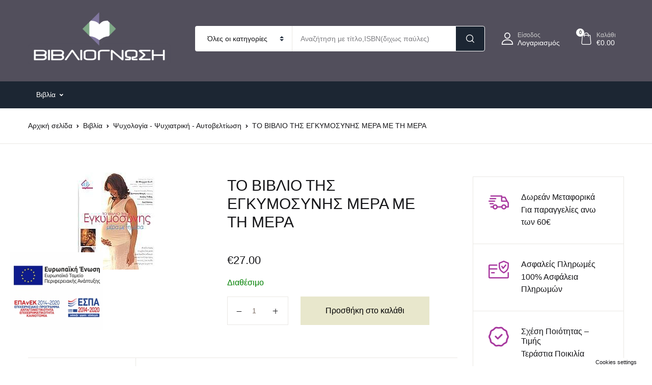

--- FILE ---
content_type: text/html; charset=UTF-8
request_url: https://evivliognosi.gr/product/to-vivlio-tis-egkymosynis-mera-me-ti-mera/
body_size: 41498
content:
<!doctype html><html lang="el"><head><script data-no-optimize="1">var litespeed_docref=sessionStorage.getItem("litespeed_docref");litespeed_docref&&(Object.defineProperty(document,"referrer",{get:function(){return litespeed_docref}}),sessionStorage.removeItem("litespeed_docref"));</script> <meta charset="UTF-8"><meta name="viewport" content="width=device-width, initial-scale=1, maximum-scale=2.0"><link rel="profile" href="https://gmpg.org/xfn/11"><title>ΤΟ ΒΙΒΛΙΟ ΤΗΣ ΕΓΚΥΜΟΣΥΝΗΣ ΜΕΡΑ ΜΕ ΤΗ ΜΕΡΑ &#8211; VIVLIOGNOSI</title><meta name='robots' content='max-image-preview:large' /><link rel='dns-prefetch' href='//fonts.googleapis.com' /><link rel="alternate" type="application/rss+xml" title="Ροή RSS &raquo; VIVLIOGNOSI" href="https://evivliognosi.gr/feed/" /><link data-optimized="2" rel="stylesheet" href="https://evivliognosi.gr/wp-content/litespeed/css/906eb50445fb4e79f1cec47ba32b41ef.css?ver=b1bed" /><style id='bwgb-style-css-inline-css'>:root {
			--content-width: 980px;
		}
:root { --primary: #a8399f; --secondary: #e8e7cc; --gray: #fff6f6;}
.components-panel__body > .components-panel__body-title svg.components-panel__icon {
	color: #a8399f;
}

svg.bwgb-bookwormgb-icon-gradient {
	fill: #a8399f !important;
}

.components-circular-option-picker .components-button[aria-label="Color: Primary"],
.components-circular-option-picker .components-button.is-pressed[aria-label="Color: Primary"] {
	color: #a8399f !important;
}


.editor-color-palette-control .component-color-indicator[aria-label$="Primary)"] {
	background: #a8399f !important;
}

.editor-styles-wrapper .bg-primary {
	background-color: #a8399f !important;

}

.editor-styles-wrapper .btn-primary:disabled{
	background-color: #a8399f;
	border-color: #a8399f;
}

.edit-post-header .components-button[aria-label="Bookworm Options"].is-pressed,
.edit-post-header .components-button[aria-label="Bookworm Options"].is-pressed:focus,
.edit-post-header .components-button[aria-label="Bookworm Options"].is-pressed:hover {
	background: #a8399f !important;
}</style><style id='classic-theme-styles-inline-css'>/*! This file is auto-generated */
.wp-block-button__link{color:#fff;background-color:#32373c;border-radius:9999px;box-shadow:none;text-decoration:none;padding:calc(.667em + 2px) calc(1.333em + 2px);font-size:1.125em}.wp-block-file__button{background:#32373c;color:#fff;text-decoration:none}</style><style id='global-styles-inline-css'>:root{--wp--preset--aspect-ratio--square: 1;--wp--preset--aspect-ratio--4-3: 4/3;--wp--preset--aspect-ratio--3-4: 3/4;--wp--preset--aspect-ratio--3-2: 3/2;--wp--preset--aspect-ratio--2-3: 2/3;--wp--preset--aspect-ratio--16-9: 16/9;--wp--preset--aspect-ratio--9-16: 9/16;--wp--preset--color--black: #000000;--wp--preset--color--cyan-bluish-gray: #abb8c3;--wp--preset--color--white: #ffffff;--wp--preset--color--pale-pink: #f78da7;--wp--preset--color--vivid-red: #cf2e2e;--wp--preset--color--luminous-vivid-orange: #ff6900;--wp--preset--color--luminous-vivid-amber: #fcb900;--wp--preset--color--light-green-cyan: #7bdcb5;--wp--preset--color--vivid-green-cyan: #00d084;--wp--preset--color--pale-cyan-blue: #8ed1fc;--wp--preset--color--vivid-cyan-blue: #0693e3;--wp--preset--color--vivid-purple: #9b51e0;--wp--preset--color--primary: #a8399f;--wp--preset--color--secondary: #e8e7cc;--wp--preset--color--primary-green: #88cf00;--wp--preset--color--primary-yellow: #fced70;--wp--preset--color--info: #17a2b8;--wp--preset--color--yellow-darker: #ffbd00;--wp--preset--color--bg-gray-200: #fff6f6;--wp--preset--color--primary-home-v-3: #041e42;--wp--preset--color--primary-indigo: #a200fc;--wp--preset--color--bg-white: #ffffff;--wp--preset--color--tangerine: #f79400;--wp--preset--color--tangerine-light: #faf4eb;--wp--preset--color--chili: #f01000;--wp--preset--color--chili-light: #f4e6e5;--wp--preset--color--carolina: #00cdef;--wp--preset--color--carolina-light: #e6f2f4;--wp--preset--color--punch: #ff8e8e;--wp--preset--color--bg-dark-1: #2d3942;--wp--preset--gradient--vivid-cyan-blue-to-vivid-purple: linear-gradient(135deg,rgba(6,147,227,1) 0%,rgb(155,81,224) 100%);--wp--preset--gradient--light-green-cyan-to-vivid-green-cyan: linear-gradient(135deg,rgb(122,220,180) 0%,rgb(0,208,130) 100%);--wp--preset--gradient--luminous-vivid-amber-to-luminous-vivid-orange: linear-gradient(135deg,rgba(252,185,0,1) 0%,rgba(255,105,0,1) 100%);--wp--preset--gradient--luminous-vivid-orange-to-vivid-red: linear-gradient(135deg,rgba(255,105,0,1) 0%,rgb(207,46,46) 100%);--wp--preset--gradient--very-light-gray-to-cyan-bluish-gray: linear-gradient(135deg,rgb(238,238,238) 0%,rgb(169,184,195) 100%);--wp--preset--gradient--cool-to-warm-spectrum: linear-gradient(135deg,rgb(74,234,220) 0%,rgb(151,120,209) 20%,rgb(207,42,186) 40%,rgb(238,44,130) 60%,rgb(251,105,98) 80%,rgb(254,248,76) 100%);--wp--preset--gradient--blush-light-purple: linear-gradient(135deg,rgb(255,206,236) 0%,rgb(152,150,240) 100%);--wp--preset--gradient--blush-bordeaux: linear-gradient(135deg,rgb(254,205,165) 0%,rgb(254,45,45) 50%,rgb(107,0,62) 100%);--wp--preset--gradient--luminous-dusk: linear-gradient(135deg,rgb(255,203,112) 0%,rgb(199,81,192) 50%,rgb(65,88,208) 100%);--wp--preset--gradient--pale-ocean: linear-gradient(135deg,rgb(255,245,203) 0%,rgb(182,227,212) 50%,rgb(51,167,181) 100%);--wp--preset--gradient--electric-grass: linear-gradient(135deg,rgb(202,248,128) 0%,rgb(113,206,126) 100%);--wp--preset--gradient--midnight: linear-gradient(135deg,rgb(2,3,129) 0%,rgb(40,116,252) 100%);--wp--preset--font-size--small: 13px;--wp--preset--font-size--medium: 20px;--wp--preset--font-size--large: 36px;--wp--preset--font-size--x-large: 42px;--wp--preset--spacing--20: 0.44rem;--wp--preset--spacing--30: 0.67rem;--wp--preset--spacing--40: 1rem;--wp--preset--spacing--50: 1.5rem;--wp--preset--spacing--60: 2.25rem;--wp--preset--spacing--70: 3.38rem;--wp--preset--spacing--80: 5.06rem;--wp--preset--shadow--natural: 6px 6px 9px rgba(0, 0, 0, 0.2);--wp--preset--shadow--deep: 12px 12px 50px rgba(0, 0, 0, 0.4);--wp--preset--shadow--sharp: 6px 6px 0px rgba(0, 0, 0, 0.2);--wp--preset--shadow--outlined: 6px 6px 0px -3px rgba(255, 255, 255, 1), 6px 6px rgba(0, 0, 0, 1);--wp--preset--shadow--crisp: 6px 6px 0px rgba(0, 0, 0, 1);}:where(.is-layout-flex){gap: 0.5em;}:where(.is-layout-grid){gap: 0.5em;}body .is-layout-flex{display: flex;}.is-layout-flex{flex-wrap: wrap;align-items: center;}.is-layout-flex > :is(*, div){margin: 0;}body .is-layout-grid{display: grid;}.is-layout-grid > :is(*, div){margin: 0;}:where(.wp-block-columns.is-layout-flex){gap: 2em;}:where(.wp-block-columns.is-layout-grid){gap: 2em;}:where(.wp-block-post-template.is-layout-flex){gap: 1.25em;}:where(.wp-block-post-template.is-layout-grid){gap: 1.25em;}.has-black-color{color: var(--wp--preset--color--black) !important;}.has-cyan-bluish-gray-color{color: var(--wp--preset--color--cyan-bluish-gray) !important;}.has-white-color{color: var(--wp--preset--color--white) !important;}.has-pale-pink-color{color: var(--wp--preset--color--pale-pink) !important;}.has-vivid-red-color{color: var(--wp--preset--color--vivid-red) !important;}.has-luminous-vivid-orange-color{color: var(--wp--preset--color--luminous-vivid-orange) !important;}.has-luminous-vivid-amber-color{color: var(--wp--preset--color--luminous-vivid-amber) !important;}.has-light-green-cyan-color{color: var(--wp--preset--color--light-green-cyan) !important;}.has-vivid-green-cyan-color{color: var(--wp--preset--color--vivid-green-cyan) !important;}.has-pale-cyan-blue-color{color: var(--wp--preset--color--pale-cyan-blue) !important;}.has-vivid-cyan-blue-color{color: var(--wp--preset--color--vivid-cyan-blue) !important;}.has-vivid-purple-color{color: var(--wp--preset--color--vivid-purple) !important;}.has-black-background-color{background-color: var(--wp--preset--color--black) !important;}.has-cyan-bluish-gray-background-color{background-color: var(--wp--preset--color--cyan-bluish-gray) !important;}.has-white-background-color{background-color: var(--wp--preset--color--white) !important;}.has-pale-pink-background-color{background-color: var(--wp--preset--color--pale-pink) !important;}.has-vivid-red-background-color{background-color: var(--wp--preset--color--vivid-red) !important;}.has-luminous-vivid-orange-background-color{background-color: var(--wp--preset--color--luminous-vivid-orange) !important;}.has-luminous-vivid-amber-background-color{background-color: var(--wp--preset--color--luminous-vivid-amber) !important;}.has-light-green-cyan-background-color{background-color: var(--wp--preset--color--light-green-cyan) !important;}.has-vivid-green-cyan-background-color{background-color: var(--wp--preset--color--vivid-green-cyan) !important;}.has-pale-cyan-blue-background-color{background-color: var(--wp--preset--color--pale-cyan-blue) !important;}.has-vivid-cyan-blue-background-color{background-color: var(--wp--preset--color--vivid-cyan-blue) !important;}.has-vivid-purple-background-color{background-color: var(--wp--preset--color--vivid-purple) !important;}.has-black-border-color{border-color: var(--wp--preset--color--black) !important;}.has-cyan-bluish-gray-border-color{border-color: var(--wp--preset--color--cyan-bluish-gray) !important;}.has-white-border-color{border-color: var(--wp--preset--color--white) !important;}.has-pale-pink-border-color{border-color: var(--wp--preset--color--pale-pink) !important;}.has-vivid-red-border-color{border-color: var(--wp--preset--color--vivid-red) !important;}.has-luminous-vivid-orange-border-color{border-color: var(--wp--preset--color--luminous-vivid-orange) !important;}.has-luminous-vivid-amber-border-color{border-color: var(--wp--preset--color--luminous-vivid-amber) !important;}.has-light-green-cyan-border-color{border-color: var(--wp--preset--color--light-green-cyan) !important;}.has-vivid-green-cyan-border-color{border-color: var(--wp--preset--color--vivid-green-cyan) !important;}.has-pale-cyan-blue-border-color{border-color: var(--wp--preset--color--pale-cyan-blue) !important;}.has-vivid-cyan-blue-border-color{border-color: var(--wp--preset--color--vivid-cyan-blue) !important;}.has-vivid-purple-border-color{border-color: var(--wp--preset--color--vivid-purple) !important;}.has-vivid-cyan-blue-to-vivid-purple-gradient-background{background: var(--wp--preset--gradient--vivid-cyan-blue-to-vivid-purple) !important;}.has-light-green-cyan-to-vivid-green-cyan-gradient-background{background: var(--wp--preset--gradient--light-green-cyan-to-vivid-green-cyan) !important;}.has-luminous-vivid-amber-to-luminous-vivid-orange-gradient-background{background: var(--wp--preset--gradient--luminous-vivid-amber-to-luminous-vivid-orange) !important;}.has-luminous-vivid-orange-to-vivid-red-gradient-background{background: var(--wp--preset--gradient--luminous-vivid-orange-to-vivid-red) !important;}.has-very-light-gray-to-cyan-bluish-gray-gradient-background{background: var(--wp--preset--gradient--very-light-gray-to-cyan-bluish-gray) !important;}.has-cool-to-warm-spectrum-gradient-background{background: var(--wp--preset--gradient--cool-to-warm-spectrum) !important;}.has-blush-light-purple-gradient-background{background: var(--wp--preset--gradient--blush-light-purple) !important;}.has-blush-bordeaux-gradient-background{background: var(--wp--preset--gradient--blush-bordeaux) !important;}.has-luminous-dusk-gradient-background{background: var(--wp--preset--gradient--luminous-dusk) !important;}.has-pale-ocean-gradient-background{background: var(--wp--preset--gradient--pale-ocean) !important;}.has-electric-grass-gradient-background{background: var(--wp--preset--gradient--electric-grass) !important;}.has-midnight-gradient-background{background: var(--wp--preset--gradient--midnight) !important;}.has-small-font-size{font-size: var(--wp--preset--font-size--small) !important;}.has-medium-font-size{font-size: var(--wp--preset--font-size--medium) !important;}.has-large-font-size{font-size: var(--wp--preset--font-size--large) !important;}.has-x-large-font-size{font-size: var(--wp--preset--font-size--x-large) !important;}
:where(.wp-block-post-template.is-layout-flex){gap: 1.25em;}:where(.wp-block-post-template.is-layout-grid){gap: 1.25em;}
:where(.wp-block-columns.is-layout-flex){gap: 2em;}:where(.wp-block-columns.is-layout-grid){gap: 2em;}
:root :where(.wp-block-pullquote){font-size: 1.5em;line-height: 1.6;}</style><style id='woocommerce-inline-inline-css'>.woocommerce form .form-row .required { visibility: visible; }</style><style id='eu-cookies-bar-style-inline-css'>.eu-cookies-bar-cookies-bar-wrap{font-size:14px;color:#ffffff;background:rgba(0,0,0,1);}.eu-cookies-bar-cookies-bar-button-accept{color:#0c0c0c;background:#ffffff;}.eu-cookies-bar-cookies-bar-button-decline{color:#0c0c0c;background:#ffffff;}.eu-cookies-bar-cookies-bar-settings-header{color:#ffffff;background:#0c0c0c;}.eu-cookies-bar-cookies-bar-settings-save-button{color:#ffffff;background:#0c0c0c;}.eu-cookies-bar-cookies-bar-settings-accept-button{color:#ffffff;background:#0ec50e;}.eu-cookies-bar-cookies-bar-settings-decline-button{color:#ffffff;background:#ff6666;}</style><style id='bookworm-color-inline-css'>:root { --primary: #a8399f; --secondary: #e8e7cc; --gray: #fff6f6; }
/*
 * Primary Color
 */


.vertical-menu  .dropdown-toggle:hover,
.vertical-menu  .dropdown-toggle.active,
.select-hover:hover,
.text-primary,
.single-product .summary .yith-wcwl-add-to-wishlist .yith-wcwl-wishlistaddedbrowse a, 
.single-product .summary .yith-wcwl-add-to-wishlist .yith-wcwl-wishlistexistsbrowse a,
.has-primary-color   {
    color: #a8399f !important;
}

a,
footer .bootstrap-select .dropdown-menu .dropdown-item:hover,
.topbar .dropdown-menu .dropdown-item:hover,
.list-group .active > .list-group-item,
.list-group-flush .list-group-item.active,
.shop_table.cart tbody .product-name a:not(.d-block):hover,
.h-primary:hover,
.widget-content > ul a:hover, 
.widget-content > ul a:focus, 
footer .widget > ul a:hover, 
footer .widget > ul a:focus, 
.blog-sidebar .widget > ul a:hover, 
.blog-sidebar .widget > ul a:focus, 
.widget-area .widget > ul a:hover, 
.widget-area .widget > ul a:focus,
.btn-outline-primary, 
.single-product .related.products .yith-wcwl-add-to-wishlist .yith-wcwl-wishlistaddedbrowse a, 
.single-product .related.products .yith-wcwl-add-to-wishlist .yith-wcwl-wishlistexistsbrowse a, 
.single-product .upsells.products .yith-wcwl-add-to-wishlist a,
.widget_nav_menu .menu a:hover,
.sub-menu a:hover,
.widget_nav_menu .menu a:focus,
.sub-menu a:focus,
.widget-content > ul a:hover,
footer .widget > ul a:hover,
.blog-sidebar .widget > ul a:hover,
.widget-area .widget > ul a:hover,
.widget-content > ul a:focus,
footer .widget > ul a:focus,
.blog-sidebar .widget > ul a:focus,
.widget-area .widget > ul a:focus,
.site-footer_v5-alt .widget > ul a:hover, 
.site-footer_v5-alt .widget > ul a:focus, 
.site-footer_v5-alt .widget .menu a:hover, 
.site-footer_v5-alt .widget .menu a:focus, 
.site-footer_v5-alt .widget .sub-menu a:hover, 
.site-footer_v5-alt .widget .sub-menu a:focus,
ul.products li.product .yith-wcwl-add-to-wishlist .yith-wcwl-wishlistaddedbrowse a:not(:hover),
ul.products li.product .yith-wcwl-add-to-wishlist .yith-wcwl-wishlistexistsbrowse a:not(:hover),
.products .product__hover .yith-wcwl-add-to-wishlist .yith-wcwl-wishlistaddedbrowse a:not(:hover),
.products .product__hover .yith-wcwl-add-to-wishlist .yith-wcwl-wishlistexistsbrowse a:not(:hover),
.product__hover  .yith-wcwl-add-to-wishlist .yith-wcwl-wishlistaddedbrowse a:not(:hover),
.product__hover  .yith-wcwl-add-to-wishlist .yith-wcwl-wishlistexistsbrowse a:not(:hover) {
	color: #a8399f;
}

a:hover,
h1 > a:hover, h2 > a:hover, 
h3 > a:hover, h4 > a:hover, 
h5 > a:hover, h6 > a:hover, 
.h1 > a:hover, .h2 > a:hover, 
.h3 > a:hover, .h4 > a:hover, 
.h5 > a:hover, .h6 > a:hover {
	color: #992a90;
}

.add-to-compare-link:hover,
.add-to-compare-link:focus,
.sidebar .widget.widget_rating_filter .widget-content ul li.chosen a:before,
.btn-outline-primary:hover, 
.single-product .related.products .yith-wcwl-add-to-wishlist a:hover, 
.single-product .upsells.products .yith-wcwl-add-to-wishlist a:hover, 
ul.products li.product .yith-wcwl-add-to-wishlist .yith-wcwl-wishlistaddedbrowse a:hover, 
ul.products li.product .yith-wcwl-add-to-wishlist .yith-wcwl-wishlistexistsbrowse a:hover,
.progress-bar,
.btn-primary:disabled,
ul.products li.product .yith-wcwl-add-to-wishlist .yith-wcwl-add-button a:hover,
.product__hover .yith-wcwl-add-to-wishlist .yith-wcwl-add-button a:hover,
ul.products li.product .yith-wcwl-add-to-wishlist .yith-wcwl-add-button a:focus,
.product__hover .yith-wcwl-add-to-wishlist .yith-wcwl-add-button a:focus,
ul.products li.product .yith-wcwl-add-to-wishlist .yith-wcwl-wishlistaddedbrowse a:not(:disabled):not(.disabled):active,
.product__hover .yith-wcwl-add-to-wishlist .yith-wcwl-add-button a:not(:disabled):not(.disabled):active,
ul.products li.product .yith-wcwl-add-to-wishlist .yith-wcwl-add-button a:not(:disabled):not(.disabled):active,
.product__hover .yith-wcwl-add-to-wishlist .yith-wcwl-add-button a:not(:disabled):not(.disabled):active,
ul.products li.product .yith-wcwl-add-to-wishlist .yith-wcwl-add-button a:hover,
ul.products li.product .yith-wcwl-add-to-wishlist .yith-wcwl-wishlistaddedbrowse a:hover,
ul.products li.product .yith-wcwl-add-to-wishlist .yith-wcwl-wishlistexistsbrowse a:hover,
.products .product__hover .yith-wcwl-add-to-wishlist .yith-wcwl-add-button a:hover,
.products .product__hover .yith-wcwl-add-to-wishlist .yith-wcwl-wishlistaddedbrowse a:hover,
.products .product__hover .yith-wcwl-add-to-wishlist .yith-wcwl-wishlistexistsbrowse a:hover,
.product__hover  .yith-wcwl-add-to-wishlist .yith-wcwl-add-button a:hover,
.product__hover  .yith-wcwl-add-to-wishlist .yith-wcwl-wishlistaddedbrowse a:hover,
.product__hover  .yith-wcwl-add-to-wishlist .yith-wcwl-wishlistexistsbrowse a:hover {
	background: #a8399f;
	color: #fff;
}

.btn-primary,
.single-product .related.products .yith-wcwl-add-to-wishlist a:not(:disabled):not(.disabled):active,
ul.products li.product .yith-wcwl-add-to-wishlist .yith-wcwl-wishlistaddedbrowse a:not(:disabled):not(.disabled):active {
    background-color: #a8399f;
}

.bg-primary ,
.has-primary-background-color{
	background-color: #a8399f !important;
}

.progress {
	background-color: #bc4db3;
}

.add-to-compare-link:hover,
.add-to-compare-link:focus,
.sidebar .widget.widget_rating_filter .widget-content ul li.chosen a:before,
.btn-outline-primary, 
.single-product .related.products .yith-wcwl-add-to-wishlist a, 
.single-product .upsells.products .yith-wcwl-add-to-wishlist a, 
ul.products li.product .yith-wcwl-add-to-wishlist .yith-wcwl-wishlistaddedbrowse a, 
ul.products li.product .yith-wcwl-add-to-wishlist .yith-wcwl-wishlistexistsbrowse a,
.btn-outline-primary:hover, 
.single-product .related.products .yith-wcwl-add-to-wishlist a:hover, 
.single-product .upsells.products .yith-wcwl-add-to-wishlist a:hover, 
ul.products li.product .yith-wcwl-add-to-wishlist .yith-wcwl-wishlistaddedbrowse a:hover, 
ul.products li.product .yith-wcwl-add-to-wishlist .yith-wcwl-wishlistexistsbrowse a:hover,
.btn-primary,
.single-product .related.products .yith-wcwl-add-to-wishlist a:not(:disabled):not(.disabled):active,
ul.products li.product .yith-wcwl-add-to-wishlist .yith-wcwl-wishlistaddedbrowse a:not(:disabled):not(.disabled):active,
.btn-primary:disabled,
ul.products li.product .yith-wcwl-add-to-wishlist .yith-wcwl-add-button a:hover,
.product__hover .yith-wcwl-add-to-wishlist .yith-wcwl-add-button a:hover,
ul.products li.product .yith-wcwl-add-to-wishlist .yith-wcwl-add-button a:focus,
.product__hover .yith-wcwl-add-to-wishlist .yith-wcwl-add-button a:focus,
ul.products li.product .yith-wcwl-add-to-wishlist .yith-wcwl-wishlistaddedbrowse a:not(:disabled):not(.disabled):active,
.product__hover .yith-wcwl-add-to-wishlist .yith-wcwl-add-button a:not(:disabled):not(.disabled):active,
ul.products li.product .yith-wcwl-add-to-wishlist .yith-wcwl-add-button a:not(:disabled):not(.disabled):active,
.product__hover .yith-wcwl-add-to-wishlist .yith-wcwl-add-button a:not(:disabled):not(.disabled):active,
ul.products li.product .yith-wcwl-add-to-wishlist .yith-wcwl-add-button a,
ul.products li.product .yith-wcwl-add-to-wishlist .yith-wcwl-wishlistaddedbrowse a,
ul.products li.product .yith-wcwl-add-to-wishlist .yith-wcwl-wishlistexistsbrowse a,
.products .product__hover .yith-wcwl-add-to-wishlist .yith-wcwl-add-button a,
.products .product__hover .yith-wcwl-add-to-wishlist .yith-wcwl-wishlistaddedbrowse a,
.products .product__hover .yith-wcwl-add-to-wishlist .yith-wcwl-wishlistexistsbrowse a,
.product__hover  .yith-wcwl-add-to-wishlist .yith-wcwl-add-button a,
.product__hover  .yith-wcwl-add-to-wishlist .yith-wcwl-wishlistaddedbrowse a,
.product__hover  .yith-wcwl-add-to-wishlist .yith-wcwl-wishlistexistsbrowse a,
ul.products li.product .yith-wcwl-add-to-wishlist .yith-wcwl-add-button a:hover,
ul.products li.product .yith-wcwl-add-to-wishlist .yith-wcwl-wishlistaddedbrowse a:hover,
ul.products li.product .yith-wcwl-add-to-wishlist .yith-wcwl-wishlistexistsbrowse a:hover,
.products .product__hover .yith-wcwl-add-to-wishlist .yith-wcwl-add-button a:hover,
.products .product__hover .yith-wcwl-add-to-wishlist .yith-wcwl-wishlistaddedbrowse a:hover,
.products .product__hover .yith-wcwl-add-to-wishlist .yith-wcwl-wishlistexistsbrowse a:hover,
.product__hover  .yith-wcwl-add-to-wishlist .yith-wcwl-add-button a:hover,
.product__hover  .yith-wcwl-add-to-wishlist .yith-wcwl-wishlistaddedbrowse a:hover,
.product__hover  .yith-wcwl-add-to-wishlist .yith-wcwl-wishlistexistsbrowse a:hover {
	border-color: #a8399f;
}

.products .product__space-primary:hover {
	border-color: #a8399f !important;
}

.zeynep ul > li > a:not(.btn):hover {
	background-color: rgba(168, 57, 159, .04);
}

.zeynep .submenu-header {
	background-color: rgba(168, 57, 159, .1);
}

.btn-outline-primary {
	color: #a8399f;
	border-color:  #a8399f;
}
.fill-primary {
    fill:  #a8399f;
}

.btn-primary:hover,
.btn-primary:not(:disabled):not(.disabled):active, 
.btn-primary:not(:disabled):not(.disabled).active,
.show > .btn-primary.dropdown-toggles,
.btn-primary:focus {
	background-color: #992a90;
	border-color: #992a90;
}

.btn-outline-primary:not(:disabled):not(.disabled):active, 
.btn-outline-primary:not(:disabled):not(.disabled).active,
 .show > .btn-outline-primary.dropdown-toggle {
 	background-color: #a8399f;
	border-color: #a8399f;
 }

.btn-primary:not(:disabled):not(.disabled):active:focus, 
.btn-primary:not(:disabled):not(.disabled).active:focus, 
.show > .btn-primary.dropdown-toggle:focus,
.btn-primary:focus,
.btn-outline-primary:focus,
.btn-outline-primary:not(:disabled):not(.disabled):active:focus,
.btn-outline-primary:not(:disabled):not(.disabled).active:focus, 
.show > .btn-outline-primary.dropdown-toggle:focus,
.single-product .related.products .yith-wcwl-add-to-wishlist a:focus,
.single-product .related.products .yith-wcwl-add-to-wishlist a:not(:disabled):not(.disabled):active:focus,
ul.products li.product .yith-wcwl-add-to-wishlist .yith-wcwl-add-button a:focus,
.product__hover .yith-wcwl-add-to-wishlist .yith-wcwl-add-button a:focus,
ul.products li.product .yith-wcwl-add-to-wishlist .yith-wcwl-add-button a:not(:disabled):not(.disabled):active:focus,
.product__hover .yith-wcwl-add-to-wishlist .yith-wcwl-add-button a:not(:disabled):not(.disabled):active:focus,
ul.products li.product .yith-wcwl-add-to-wishlist .yith-wcwl-add-button a:focus,
ul.products li.product .yith-wcwl-add-to-wishlist .yith-wcwl-wishlistaddedbrowse a:focus,
ul.products li.product .yith-wcwl-add-to-wishlist .yith-wcwl-wishlistexistsbrowse a:focus,
.products .product__hover .yith-wcwl-add-to-wishlist .yith-wcwl-add-button a:focus,
.products .product__hover .yith-wcwl-add-to-wishlist .yith-wcwl-wishlistaddedbrowse a:focus,
.products .product__hover .yith-wcwl-add-to-wishlist .yith-wcwl-wishlistexistsbrowse a:focus,
.product__hover  .yith-wcwl-add-to-wishlist .yith-wcwl-add-button a:focus,
.product__hover  .yith-wcwl-add-to-wishlist .yith-wcwl-wishlistaddedbrowse a:focus,
.product__hover  .yith-wcwl-add-to-wishlist .yith-wcwl-wishlistexistsbrowse a:focus {
	box-shadow: 0 0 0 0.2rem rgba(168, 57, 159, 0.5);

}

/*
 * Secondary Color
 */

.btn-outline-dark {
    color: #e8e7cc;
}

.has-secondary-color { color: #e8e7cc !important; }
.has-secondary-background-color { background-color: #e8e7cc !important; }

.site-footer--v1 .footer-before-content div.wpforms-container-full .wpforms-form button[type="submit"], 
.site-footer_v3 .footer-before-content div.wpforms-container-full .wpforms-form button[type="submit"], .site-footer_v5.site-footer_v6-alt .footer-before-content div.wpforms-container-full .wpforms-form button[type="submit"], .site-footer_v8 .footer-before-content div.wpforms-container-full .wpforms-form button[type="submit"], 
.site-footer_v10 .footer-before-content div.wpforms-container-full .wpforms-form button[type="submit"], .site-footer_v9.bg-punch-light .footer-before-content div.wpforms-container-full .wpforms-form button[type="submit"],
.btn-dark, 
.woocommerce-MyAccount-content .button, 
.single_add_to_cart_button, 
.yith-wcwl-form.wishlist-fragment .hidden-title-form input[type="submit"], 
.wp-block-button .wp-block-button__link,
.badge-primary-home-v3,
.disabled.single_add_to_cart_button {
	background: #e8e7cc;
	color: #000;
}

.pagination .page-item.active .page-link,
.btn-dark,
.btn-outline-dark:hover,
.u-slick__arrow:hover,
.pagination .page-item .page-link:hover,
.single_add_to_cart_button:not(:hover), 
.yith-wcwl-form.wishlist-fragment .hidden-title-form input:not(:hover)[type="submit"], 
.woocommerce-MyAccount-content .button:not(:hover), 
.wp-block-button .wp-block-button__link:not(:hover), 
#wpsl-wrap .wpsl-search input:not(:hover)[type="submit"] {
	background-color: #e8e7cc;
	color: #000;
}

.bg-dark,
.widget_price_filter .price_slider_amount .button {
	background-color: #e8e7cc !important;
	color: #000;

}

.site-footer--v1 .footer-before-content div.wpforms-container-full .wpforms-form button[type="submit"], 
.site-footer_v3 .footer-before-content div.wpforms-container-full .wpforms-form button[type="submit"],
.site-footer_v5.site-footer_v6-alt .footer-before-content div.wpforms-container-full .wpforms-form button[type="submit"], .site-footer_v8 .footer-before-content div.wpforms-container-full .wpforms-form button[type="submit"], 
.site-footer_v10 .footer-before-content div.wpforms-container-full .wpforms-form button[type="submit"], .site-footer_v9.bg-punch-light .footer-before-content div.wpforms-container-full .wpforms-form button[type="submit"],
.pagination .page-item.active .page-link,
.btn-dark,
.products .product:not(.product__card):not(.product__no-border):not(.product__list):not(.product__space):hover,
.bk-tabs li.active a,
.btn-outline-dark:hover,
.u-slick__arrow:hover,
.woocommerce-MyAccount-content .button, 
.single_add_to_cart_button, 
.yith-wcwl-form.wishlist-fragment .hidden-title-form input[type="submit"], 
.wp-block-button .wp-block-button__link,
.woocommerce-MyAccount-content .button:hover,
.single_add_to_cart_button:hover, 
.yith-wcwl-form.wishlist-fragment .hidden-title-form input[type="submit"]:hover, 
.wp-block-button .wp-block-button__link:hover,
.pagination .page-item .page-link:hover,
footer .bootstrap-select .dropdown-menu,
.disabled.single_add_to_cart_button,
.single_add_to_cart_button:not(:hover), 
.yith-wcwl-form.wishlist-fragment .hidden-title-form input:not(:hover)[type="submit"], 
.woocommerce-MyAccount-content .button:not(:hover), 
.wp-block-button .wp-block-button__link:not(:hover), 
#wpsl-wrap .wpsl-search input:not(:hover)[type="submit"] {
	border-color: #e8e7cc;
}

.btn-dark:hover,
.btn-dark:focus,
.woocommerce-MyAccount-content .button:hover,
.single_add_to_cart_button:hover, 
.yith-wcwl-form.wishlist-fragment .hidden-title-form input[type="submit"]:hover, 
.wp-block-button .wp-block-button__link:hover,
.btn-dark:not(:disabled):not(.disabled):active,
.woocommerce-MyAccount-content .focus.button, 
.focus.single_add_to_cart_button, 
.yith-wcwl-form.wishlist-fragment .hidden-title-form input.focus[type="submit"], 
.wp-block-button .focus.wp-block-button__link,

.btn-dark:not(:disabled):not(.disabled):active, 
.woocommerce-MyAccount-content .button:not(:disabled):not(.disabled):active, .single_add_to_cart_button:not(:disabled):not(.disabled):active, 
.yith-wcwl-form.wishlist-fragment .hidden-title-form input:not(:disabled):not(.disabled):active[type="submit"], 
.wp-block-button .wp-block-button__link:not(:disabled):not(.disabled):active, 
.btn-dark:not(:disabled):not(.disabled).active,
 .woocommerce-MyAccount-content .button:not(:disabled):not(.disabled).active, .single_add_to_cart_button:not(:disabled):not(.disabled).active, 
 .yith-wcwl-form.wishlist-fragment .hidden-title-form input:not(:disabled):not(.disabled).active[type="submit"], 
 .wp-block-button .wp-block-button__link:not(:disabled):not(.disabled).active, 
 .show > .btn-dark.dropdown-toggle, 
 .woocommerce-MyAccount-content .show > .dropdown-toggle.button, 
 .show > .dropdown-toggle.single_add_to_cart_button, 
 .yith-wcwl-form.wishlist-fragment .hidden-title-form .show > input.dropdown-toggle[type="submit"], 
 .wp-block-button .show > .dropdown-toggle.wp-block-button__link {
	background-color: #e1e0c5;
	color: #000;
}

.btn-dark:hover,
.btn-dark:focus,
.btn-outline-dark,
.btn-dark:not(:disabled):not(.disabled):active,
.woocommerce-MyAccount-content .button:focus, 
.single_add_to_cart_button:focus, 
.yith-wcwl-form.wishlist-fragment .hidden-title-form input:focus[type="submit"], 
.wp-block-button .wp-block-button__link:focus, 
.woocommerce-MyAccount-content .focus.button, 
.focus.single_add_to_cart_button, 
.yith-wcwl-form.wishlist-fragment .hidden-title-form input.focus[type="submit"], 
.wp-block-button .focus.wp-block-button__link,

.btn-dark:not(:disabled):not(.disabled):active, 
.woocommerce-MyAccount-content .button:not(:disabled):not(.disabled):active, .single_add_to_cart_button:not(:disabled):not(.disabled):active, 
.yith-wcwl-form.wishlist-fragment .hidden-title-form input:not(:disabled):not(.disabled):active[type="submit"], 
.wp-block-button .wp-block-button__link:not(:disabled):not(.disabled):active, 
.btn-dark:not(:disabled):not(.disabled).active,
 .woocommerce-MyAccount-content .button:not(:disabled):not(.disabled).active, .single_add_to_cart_button:not(:disabled):not(.disabled).active, 
 .yith-wcwl-form.wishlist-fragment .hidden-title-form input:not(:disabled):not(.disabled).active[type="submit"], 
 .wp-block-button .wp-block-button__link:not(:disabled):not(.disabled).active, 
 .show > .btn-dark.dropdown-toggle, 
 .woocommerce-MyAccount-content .show > .dropdown-toggle.button, 
 .show > .dropdown-toggle.single_add_to_cart_button, 
 .yith-wcwl-form.wishlist-fragment .hidden-title-form .show > input.dropdown-toggle[type="submit"], 
 .wp-block-button .show > .dropdown-toggle.wp-block-button__link {
	border-color: #e1e0c5;
}

.products .product:not(.product__card):not(.product__no-border):not(.product__list):not(.product__space):hover::after, 
.products .product:not(.product__card):not(.product__no-border):not(.product__list):not(.product__space):hover::before,
.u-slick__pagination li.slick-active span,
.widget_price_filter .ui-slider .ui-slider-handle,
.widget_price_filter .ui-slider .ui-slider-range {
	background-color: #e8e7cc;
}


.btn-dark.focus,
.btn-dark:not(:disabled):not(.disabled):active,
.woocommerce-MyAccount-content .button:focus, 
.single_add_to_cart_button:focus,
.yith-wcwl-form.wishlist-fragment .hidden-title-form input:focus[type="submit"], 
.wp-block-button .wp-block-button__link:focus,  
.woocommerce-MyAccount-content .focus.button, 
.focus.single_add_to_cart_button, 
.yith-wcwl-form.wishlist-fragment .hidden-title-form input.focus[type="submit"], 
.wp-block-button .focus.wp-block-button__link {
	box-shadow: 0 0 0 0.2rem rgba(232, 231, 204, 0.5);
}

.border-gray-900{
	border-color: #e8e7cc !important;
}

.u-slick__pagination li.slick-active {
	border: 2px solid #e8e7cc !important;

}

.bg-black {
	background-color: #deddc2;
	color:  #000;
}

/*
 * Gray Color
 */
.bg-gray-200 {
	background-color: #fff6f6;
}

.bg-punch-light,
.bg-focus__1:focus {
	background-color: #fff6f6 !important;
}</style> <script src="https://evivliognosi.gr/wp-includes/js/jquery/jquery.min.js" id="jquery-core-js"></script> <script src="https://evivliognosi.gr/wp-includes/js/jquery/jquery-migrate.min.js" id="jquery-migrate-js"></script> <script id="bwgb-block-frontend-js-js-extra" type="litespeed/javascript">var bookwormgb={"ajaxUrl":"https:\/\/evivliognosi.gr\/wp-admin\/admin-ajax.php","srcUrl":"https:\/\/evivliognosi.gr\/wp-content\/plugins\/bookwormgb","contentWidth":"980","i18n":"bookwormgb","disabledBlocks":[],"nonce":"39c52582fc","devMode":"","cdnUrl":"https:\/\/d3gt1urn7320t9.cloudfront.net","wpRegisteredSidebars":"{\"cs-1\":{\"name\":\"Footer Contact Widget\",\"id\":\"cs-1\",\"description\":\"Widgets added here will appear in footer with contact details\",\"class\":\"\",\"before_widget\":\"\",\"after_widget\":\"\",\"before_title\":\"\",\"after_title\":\"\",\"before_sidebar\":\"\",\"after_sidebar\":\"\",\"show_in_rest\":false,\"cs-key\":0},\"cs-2\":{\"name\":\"Footer Contact Widget 12\",\"id\":\"cs-2\",\"description\":\"\",\"class\":\"\",\"before_widget\":\"\",\"after_widget\":\"\",\"before_title\":\"\",\"after_title\":\"\",\"before_sidebar\":\"\",\"after_sidebar\":\"\",\"show_in_rest\":false,\"cs-key\":1},\"cs-3\":{\"name\":\"Footer v13 Column 1\",\"id\":\"cs-3\",\"description\":\"\",\"class\":\"\",\"before_widget\":\"\",\"after_widget\":\"\",\"before_title\":\"\",\"after_title\":\"\",\"before_sidebar\":\"\",\"after_sidebar\":\"\",\"show_in_rest\":false,\"cs-key\":2},\"cs-4\":{\"name\":\"Footer v13 Column 2\",\"id\":\"cs-4\",\"description\":\"\",\"class\":\"\",\"before_widget\":\"\",\"after_widget\":\"\",\"before_title\":\"\",\"after_title\":\"\",\"before_sidebar\":\"\",\"after_sidebar\":\"\",\"show_in_rest\":false,\"cs-key\":3},\"cs-5\":{\"name\":\"Footer v13 Column 3\",\"id\":\"cs-5\",\"description\":\"\",\"class\":\"\",\"before_widget\":\"\",\"after_widget\":\"\",\"before_title\":\"\",\"after_title\":\"\",\"before_sidebar\":\"\",\"after_sidebar\":\"\",\"show_in_rest\":false,\"cs-key\":4},\"cs-6\":{\"name\":\"Footer v13 Column 4\",\"id\":\"cs-6\",\"description\":\"\",\"class\":\"\",\"before_widget\":\"\",\"after_widget\":\"\",\"before_title\":\"\",\"after_title\":\"\",\"before_sidebar\":\"\",\"after_sidebar\":\"\",\"show_in_rest\":false,\"cs-key\":5},\"cs-7\":{\"name\":\"Footer v4 Column 4\",\"id\":\"cs-7\",\"description\":\"\",\"class\":\"\",\"before_widget\":\"\",\"after_widget\":\"\",\"before_title\":\"\",\"after_title\":\"\",\"before_sidebar\":\"\",\"after_sidebar\":\"\",\"show_in_rest\":false,\"cs-key\":6},\"cs-8\":{\"name\":\"Footer v8 Column 1\",\"id\":\"cs-8\",\"description\":\"\",\"class\":\"\",\"before_widget\":\"\",\"after_widget\":\"\",\"before_title\":\"\",\"after_title\":\"\",\"before_sidebar\":\"\",\"after_sidebar\":\"\",\"show_in_rest\":false,\"cs-key\":7},\"cs-9\":{\"name\":\"Footer v8 Column 2\",\"id\":\"cs-9\",\"description\":\"\",\"class\":\"\",\"before_widget\":\"\",\"after_widget\":\"\",\"before_title\":\"\",\"after_title\":\"\",\"before_sidebar\":\"\",\"after_sidebar\":\"\",\"show_in_rest\":false,\"cs-key\":8},\"cs-10\":{\"name\":\"Footer v8 Column 3\",\"id\":\"cs-10\",\"description\":\"\",\"class\":\"\",\"before_widget\":\"\",\"after_widget\":\"\",\"before_title\":\"\",\"after_title\":\"\",\"before_sidebar\":\"\",\"after_sidebar\":\"\",\"show_in_rest\":false,\"cs-key\":9},\"cs-11\":{\"name\":\"Footer v8 Column 4\",\"id\":\"cs-11\",\"description\":\"\",\"class\":\"\",\"before_widget\":\"\",\"after_widget\":\"\",\"before_title\":\"\",\"after_title\":\"\",\"before_sidebar\":\"\",\"after_sidebar\":\"\",\"show_in_rest\":false,\"cs-key\":10},\"sidebar-shop\":{\"name\":\"Shop Sidebar\",\"id\":\"sidebar-shop\",\"description\":\"\",\"class\":\"\",\"before_widget\":\"<div id=\\\"%1$s\\\" class=\\\"widget border p-4d875 %2$s\\\">\",\"after_widget\":\"<\\\/div>\",\"before_title\":\"<div class=\\\"widget-head\\\"><h3 class=\\\"widget-title font-weight-medium font-size-3 mb-4\\\">\",\"after_title\":\"<\\\/h3><\\\/div>\",\"before_sidebar\":\"\",\"after_sidebar\":\"\",\"show_in_rest\":false},\"sidebar-single\":{\"name\":\"Single Sidebar\",\"id\":\"sidebar-single\",\"description\":\"\",\"class\":\"\",\"before_widget\":\"<div id=\\\"%1$s\\\" class=\\\"widget p-4d875 border mb-5 %2$s\\\">\",\"after_widget\":\"<\\\/div>\",\"before_title\":\"<h3 class=\\\"widget-title font-weight-medium font-size-3\\\">\",\"after_title\":\"<\\\/h3>\",\"before_sidebar\":\"\",\"after_sidebar\":\"\",\"show_in_rest\":false},\"smartslider_area_1\":{\"name\":\"Custom Widget Area - #1\",\"id\":\"smartslider_area_1\",\"description\":\"\",\"class\":\"\",\"before_widget\":\"\",\"after_widget\":\"\",\"before_title\":\"<div style=\\\"display:none;\\\">\",\"after_title\":\"<\\\/div>\",\"before_sidebar\":\"\",\"after_sidebar\":\"\",\"show_in_rest\":false},\"blog-sidebar\":{\"name\":\"Blog Sidebar\",\"id\":\"blog-sidebar\",\"description\":\"\",\"class\":\"\",\"before_widget\":\"<div id=\\\"%1$s\\\" class=\\\"widget border p-4d875 %2$s\\\">\",\"after_widget\":\"<\\\/div>\",\"before_title\":\"<div class=\\\"widget-head\\\"><h3 class=\\\"widget-title font-weight-medium font-size-3 mb-4\\\">\",\"after_title\":\"<\\\/h3><\\\/div>\",\"before_sidebar\":\"\",\"after_sidebar\":\"\",\"show_in_rest\":false},\"footer-1\":{\"name\":\"Footer Column 1\",\"id\":\"footer-1\",\"description\":\"Widgets added here will appear in column 1 of the footer.\",\"class\":\"\",\"before_widget\":\"<div id=\\\"%1$s\\\" class=\\\"widget %2$s mb-6 mb-lg-8\\\">\",\"after_widget\":\"<\\\/div>\",\"before_title\":\"<h4 class=\\\"widget-title font-size-3 font-weight-medium mb-2 mb-xl-5 pb-xl-1\\\">\",\"after_title\":\"<\\\/h4>\",\"before_sidebar\":\"\",\"after_sidebar\":\"\",\"show_in_rest\":false},\"footer-2\":{\"name\":\"Footer Column 2\",\"id\":\"footer-2\",\"description\":\"Widgets added here will appear in column 2 of the footer.\",\"class\":\"\",\"before_widget\":\"<div id=\\\"%1$s\\\" class=\\\"widget %2$s mb-6 mb-lg-8\\\">\",\"after_widget\":\"<\\\/div>\",\"before_title\":\"<h4 class=\\\"widget-title font-size-3 font-weight-medium mb-2 mb-xl-5 pb-xl-1\\\">\",\"after_title\":\"<\\\/h4>\",\"before_sidebar\":\"\",\"after_sidebar\":\"\",\"show_in_rest\":false},\"footer-3\":{\"name\":\"Footer Column 3\",\"id\":\"footer-3\",\"description\":\"Widgets added here will appear in column 3 of the footer.\",\"class\":\"\",\"before_widget\":\"<div id=\\\"%1$s\\\" class=\\\"widget %2$s mb-6 mb-lg-8\\\">\",\"after_widget\":\"<\\\/div>\",\"before_title\":\"<h4 class=\\\"widget-title font-size-3 font-weight-medium mb-2 mb-xl-5 pb-xl-1\\\">\",\"after_title\":\"<\\\/h4>\",\"before_sidebar\":\"\",\"after_sidebar\":\"\",\"show_in_rest\":false},\"footer-4\":{\"name\":\"Footer Column 4\",\"id\":\"footer-4\",\"description\":\"Widgets added here will appear in column 4 of the footer.\",\"class\":\"\",\"before_widget\":\"<div id=\\\"%1$s\\\" class=\\\"widget %2$s mb-6 mb-lg-8\\\">\",\"after_widget\":\"<\\\/div>\",\"before_title\":\"<h4 class=\\\"widget-title font-size-3 font-weight-medium mb-2 mb-xl-5 pb-xl-1\\\">\",\"after_title\":\"<\\\/h4>\",\"before_sidebar\":\"\",\"after_sidebar\":\"\",\"show_in_rest\":false},\"footer-5\":{\"name\":\"Footer Column 5\",\"id\":\"footer-5\",\"description\":\"Widgets added here will appear in column 5 of the footer. This widget area is available in Footer v2 only\",\"class\":\"\",\"before_widget\":\"<div id=\\\"%1$s\\\" class=\\\"widget %2$s mb-6 mb-lg-8\\\">\",\"after_widget\":\"<\\\/div>\",\"before_title\":\"<h4 class=\\\"widget-title font-size-3 font-weight-medium mb-2 mb-xl-5 pb-xl-1\\\">\",\"after_title\":\"<\\\/h4>\",\"before_sidebar\":\"\",\"after_sidebar\":\"\",\"show_in_rest\":false}}","locale":"el","paletteColor":[[{"name":"Primary","slug":"primary","color":"#a8399f"},{"name":"Secondary","slug":"secondary","color":"#e8e7cc"},{"name":"Primary Green","slug":"primary-green","color":"#88cf00"},{"name":"Primary Yellow","slug":"primary-yellow","color":"#fced70"},{"name":"Info","slug":"info","color":"#17a2b8"},{"name":"Yellow Darker","slug":"yellow-darker","color":"#ffbd00"},{"name":"Bg Gray 200","slug":"bg-gray-200","color":"#fff6f6"},{"name":"Primary Home v3","slug":"primary-home-v3","color":"#041e42"},{"name":"Primary Indigo","slug":"primary-indigo","color":"#a200fc"},{"name":"White","slug":"bg-white","color":"#ffffff"},{"name":"Tangerine","slug":"tangerine","color":"#f79400"},{"name":"Tangerine Light","slug":"tangerine-light","color":"#faf4eb"},{"name":"Chili","slug":"chili","color":"#f01000"},{"name":"Chili Light","slug":"chili-light","color":"#f4e6e5"},{"name":"Carolina","slug":"carolina","color":"#00cdef"},{"name":"Carolina Light","slug":"carolina-light","color":"#e6f2f4"},{"name":"Punch","slug":"punch","color":"#ff8e8e"},{"name":"Bg Dark 1","slug":"bg-dark-1","color":"#2d3942"},{"name":"Pale Pink","slug":"pale-pink","color":"#f78da7"}]],"primaryColor":"#2091e1","isYithCompareActive":"","isYithWcWlActive":"","isWoocommerceActive":"1","isRTL":""}</script> <script id="wc-add-to-cart-js-extra" type="litespeed/javascript">var wc_add_to_cart_params={"ajax_url":"\/wp-admin\/admin-ajax.php","wc_ajax_url":"\/?wc-ajax=%%endpoint%%","i18n_view_cart":"\u039a\u03b1\u03bb\u03ac\u03b8\u03b9","cart_url":"https:\/\/evivliognosi.gr\/cart-2\/","is_cart":"","cart_redirect_after_add":"no","gt_translate_keys":["i18n_view_cart",{"key":"cart_url","format":"url"}]}</script> <script id="wc-single-product-js-extra" type="litespeed/javascript">var wc_single_product_params={"i18n_required_rating_text":"\u03a0\u03b1\u03c1\u03b1\u03ba\u03b1\u03bb\u03bf\u03cd\u03bc\u03b5, \u03b5\u03c0\u03b9\u03bb\u03ad\u03be\u03c4\u03b5 \u03bc\u03af\u03b1 \u03b2\u03b1\u03b8\u03bc\u03bf\u03bb\u03bf\u03b3\u03af\u03b1","review_rating_required":"yes","flexslider":{"rtl":!1,"animation":"slide","smoothHeight":!0,"directionNav":!1,"controlNav":"thumbnails","slideshow":!1,"animationSpeed":500,"animationLoop":!1,"allowOneSlide":!1},"zoom_enabled":"","zoom_options":[],"photoswipe_enabled":"1","photoswipe_options":{"shareEl":!1,"closeOnScroll":!1,"history":!1,"hideAnimationDuration":0,"showAnimationDuration":0},"flexslider_enabled":"","gt_translate_keys":["i18n_required_rating_text"]}</script> <script id="woocommerce-js-extra" type="litespeed/javascript">var woocommerce_params={"ajax_url":"\/wp-admin\/admin-ajax.php","wc_ajax_url":"\/?wc-ajax=%%endpoint%%"}</script> <script id="eu-cookies-bar-script-js-extra" type="litespeed/javascript">var eu_cookies_bar_params={"cookies_bar_on_close":"none","cookies_bar_on_scroll":"none","cookies_bar_on_page_redirect":"none","block_until_accept":"","display_delay":"0","dismiss_timeout":"","strictly_necessary":["wordpress_test_cookie","woocommerce_cart_hash"],"strictly_necessary_family":["PHPSESSID","wordpress_sec_","wp-settings-","wordpress_logged_in_","wp_woocommerce_session_"],"expire_time":"1784030561","cookiepath":"\/","user_cookies_settings_enable":"1"}</script> <link rel="https://api.w.org/" href="https://evivliognosi.gr/wp-json/" /><link rel="alternate" title="JSON" type="application/json" href="https://evivliognosi.gr/wp-json/wp/v2/product/14557" /><link rel="EditURI" type="application/rsd+xml" title="RSD" href="https://evivliognosi.gr/xmlrpc.php?rsd" /><meta name="generator" content="WordPress 6.6" /><meta name="generator" content="WooCommerce 8.9.4" /><link rel="canonical" href="https://evivliognosi.gr/product/to-vivlio-tis-egkymosynis-mera-me-ti-mera/" /><link rel='shortlink' href='https://evivliognosi.gr/?p=14557' /><link rel="alternate" title="oEmbed (JSON)" type="application/json+oembed" href="https://evivliognosi.gr/wp-json/oembed/1.0/embed?url=https%3A%2F%2Fevivliognosi.gr%2Fproduct%2Fto-vivlio-tis-egkymosynis-mera-me-ti-mera%2F" /><link rel="alternate" title="oEmbed (XML)" type="text/xml+oembed" href="https://evivliognosi.gr/wp-json/oembed/1.0/embed?url=https%3A%2F%2Fevivliognosi.gr%2Fproduct%2Fto-vivlio-tis-egkymosynis-mera-me-ti-mera%2F&#038;format=xml" /><style type="text/css" id="shiftnav-dynamic-css">@media only screen and (min-width:825px){ #shiftnav-toggle-main, .shiftnav-toggle-mobile{ display:none; } .shiftnav-wrap { padding-top:0 !important; } }

/* Status: Loaded from Transient */</style> <script type="litespeed/javascript">jQuery(document).ready(function(){snowFall.snow(document.body,{image:"https://evivliognosi.gr/wp-content/plugins/weather-effect/assets/images/christmas/flack1.png",minSize:24,maxSize:66,flakeCount:22,maxSpeed:2,})})</script> <script>//Autumn_check Weather effect Start
		 
		//Autumn_check Weather effect End</script> <script>//winter_check Start
			//Winter snow Falling Start
			 
			//Winter Falling End
		//winter_check end</script> <style>.we-flake{
			color:  !important;
		}</style> <script>// spring_check Effect End</script> <script>// summer_check Effect Start
		  //summer_check Effect End</script> <script>//halloween_check  Start
		 
	  //halloween_check End</script> <script>//rainy_check Start
			 
	  //rainy_check end</script> <script>//thanks_giving_check start
			 
		//thanks_giving_check end</script> <script>//valentine_check start
			 
		//valentine_check End</script> <script>//new_year_check start
			 
		//new_year_check end</script> <noscript><style>.woocommerce-product-gallery{ opacity: 1 !important; }</style></noscript><link rel="icon" href="https://evivliognosi.gr/wp-content/uploads/2022/04/cropped-book-icon-32x32.png" sizes="32x32" /><link rel="icon" href="https://evivliognosi.gr/wp-content/uploads/2022/04/cropped-book-icon-192x192.png" sizes="192x192" /><link rel="apple-touch-icon" href="https://evivliognosi.gr/wp-content/uploads/2022/04/cropped-book-icon-180x180.png" /><meta name="msapplication-TileImage" content="https://evivliognosi.gr/wp-content/uploads/2022/04/cropped-book-icon-270x270.png" /><style id="wp-custom-css">.filter-swatch{display: none;}
.skiptranslate {
display:none!important;
}
.slick-prev,
.slick-next{
	background:#000 !important;
	color:#fff !important;
	border: 1px solid #000 !important;
}
.shiftnav.shiftnav-skin-standard-dark ul.shiftnav-menu li.menu-item.shiftnav-active > .shiftnav-target
{background: #000 !important;}

.shiftnav.shiftnav-skin-standard-dark ul.shiftnav-menu li.menu-item.current-menu-item > .shiftnav-target{background:#000 !important;}
.shiftnav.shiftnav-skin-standard-dark ul.shiftnav-menu > li.shiftnav-sub-shift.current-menu-ancestor > .shiftnav-target{background:#000 !important;}
.pagination .page-item.active .page-link{
	border: 1px solid #000;
}
.pagination .page-item.active .page-link{background: #000;}
.masthead .bg-secondary-gray-800{
	background-color: #524F5C !important;
}
/* .masthead .bg-secondary-black-200{
	background-color: #80769E !important;
} */

.site-footer_v2{background: #524F5C !important;}
.site-footer_v2 > div{background: #524F5C !important;}
.site-footer_v2 a,
.site-footer_v2 p,
.site-footer_v2 .text-gray-450{
	color: #fff !important;
}
.site-footer_v2 .widget *, .site-footer_v5 .widget *{color:#fff !important;}
.opening-times-table{
	font-size: 13px ;
}
.masthead .custom-logo{
	max-width: 280px;
}
.masthead .offcanvas-toggler{
	display: none;
}
@media all and (max-width: 820px){
	.masthead .offcanvas-toggler{display: block;}
}

.site-footer .custom-logo{max-width: 200px ; margin-bottom: 10px;}

#menu-item-dropdown-content-3049{
	padding: 30px !important;
	left: 0px !important;
}

.btn-primary-green{
	color: #000 !important;
	background: #fff;
	border-color: #fff !important;
}
.site-search .btn-primary-green{
	color: #fff !important;
	background: #1c2633  !important;}

#menu-item-365{display:none;}

#goog-gt-tt {display:none !important;}
.goog-te-banner-frame {display:none !important;}
.goog-te-menu-value:hover {text-decoration:none !important;}
.goog-text-highlight {background-color:transparent !important;box-shadow:none !important;}
body {top:0 !important;}
#google_translate_element2 {display:none!important;}

.espa-banner{
	position: fixed; 
	z-index: 888;
	bottom: 10%;;
	left:20px;
}
/* html:not(.translated-ltr) .espa-en{
	display: none;
}
html.translated-ltr .espa-el {
	display: none;
} */

.about-image img{
	height: 590px !important;
	object-fit: cover !important;
}
.site-footer_v2 .d-lg-flex {
	display: none !important;
}
@media all and (max-width: 660px){
	body .uwy.userway_p1 .uai{top: 185px !important;}
}
.facetwp-facet{font-size: 13px;}
.facetwp-autocomplete-update{display: none;}

.tax-product_cat .wp-block-bwgb-products-carousel,
.search-results .wp-block-bwgb-products-carousel{display: none;}

.payment_box.payment_method_cod{
	max-width: 170px;
}

#gtranslate_wrapper{
	bottom: 40px !important
    bottom: 10px;
    left: 2%;
    z-index: 999999;
    bottom: 22px !important;
}
.header-custom-logo-link{max-width: 280px !important;}

.footer-top-row .product_list_widget{display: none;}

.wp-block-bwgb-banner__inner img{
	max-width: 340px;
}

.hidey{display: none !important;}</style></head><body class="product-template-default single single-product postid-14557 wp-custom-logo theme-bookworm woocommerce woocommerce-page woocommerce-no-js woocommerce-active right-sidebar"><div class="espa-banner espa-el">
<a href="https://evivliognosi.gr/wp-content/uploads/2022/04/afisaelianikoEL.pdf" target="_blank">
<img data-lazyloaded="1" src="[data-uri]" width="182" height="152" data-src="https://evivliognosi.gr/wp-content/uploads/2023/01/e-bannerespaEeA180X150.jpg" alt="ΕΣΠΑ" class="img-responsive"/>
</a></div><header id="site-header" class="site-header site-header__v2 site-header__white-text"><div class="masthead"><div class="bg-secondary-gray-800"><div class="container pt-3 pt-md-4 pb-3 pb-md-5"><div class="d-flex align-items-center position-relative flex-wrap"><div class="offcanvas-toggler mr-4">
<a id="offcanvasNavToggler" href="javascript:;" role="button" class="cat-menu text-white"
aria-controls="offcanvasNav"
aria-haspopup="true"
aria-expanded="false"
data-unfold-event="click"
data-unfold-hide-on-scroll="false"
data-unfold-target="#offcanvasNav"
data-unfold-type="css-animation"
data-unfold-overlay='{
"className": "u-sidebar-bg-overlay",
"background": "rgba(0, 0, 0, .7)",
"animationSpeed": 100
}'
data-unfold-animation-in='fadeInLeft'
data-unfold-animation-out='fadeOutLeft'
data-unfold-duration="100"
>
<svg width="20px" height="18px">
<path fill-rule="evenodd"  fill="rgb(255, 255, 255)" d="M-0.000,-0.000 L20.000,-0.000 L20.000,2.000 L-0.000,2.000 L-0.000,-0.000 Z"/>
<path fill-rule="evenodd"  fill="rgb(255, 255, 255)" d="M-0.000,8.000 L15.000,8.000 L15.000,10.000 L-0.000,10.000 L-0.000,8.000 Z"/>
<path fill-rule="evenodd"  fill="rgb(255, 255, 255)" d="M-0.000,16.000 L20.000,16.000 L20.000,18.000 L-0.000,18.000 L-0.000,16.000 Z"/>
</svg>
</a></div><div class="site-branding pr-7">
<a href="https://evivliognosi.gr/" class="custom-logo-link" rel="home"><img data-lazyloaded="1" src="[data-uri]" width="2755" height="1026" data-src="https://evivliognosi.gr/wp-content/uploads/2022/06/logo-vivliognosi-white-book-1.png" class="custom-logo" alt="logo vivliognosi white book 1" decoding="async" fetchpriority="high" data-srcset="https://evivliognosi.gr/wp-content/uploads/2022/06/logo-vivliognosi-white-book-1.png 2755w, https://evivliognosi.gr/wp-content/uploads/2022/06/logo-vivliognosi-white-book-1-300x112.png 300w, https://evivliognosi.gr/wp-content/uploads/2022/06/logo-vivliognosi-white-book-1-1024x381.png 1024w, https://evivliognosi.gr/wp-content/uploads/2022/06/logo-vivliognosi-white-book-1-768x286.png 768w, https://evivliognosi.gr/wp-content/uploads/2022/06/logo-vivliognosi-white-book-1-1536x572.png 1536w, https://evivliognosi.gr/wp-content/uploads/2022/06/logo-vivliognosi-white-book-1-2048x763.png 2048w" data-sizes="(max-width: 2755px) 100vw, 2755px" /></a></div><div class="site-search ml-xl-0 ml-md-auto w-r-100 flex-grow-1 mr-md-5 mt-2 mt-md-0 order-1 order-md-0"><form method="get" id="searchform" action="https://evivliognosi.gr/" class="form-inline my-2 my-xl-0"><div class="input-group input-group-borderless w-100"><div class="input-group-prepend mr-0 d-none d-xl-block">
<select name="product_cat" id="inputGroupSelect01" class="custom-select pr-7 pl-4 rounded-right-0 height-5 shadow-none border-0 text-dark" data-uw-styling-context="true"><option value="0" selected="selected" data-uw-styling-context="true">Όλες οι κατηγορίες</option></select></div>
<input type="text" name="s" id="s" value="" class="form-control border-left rounded-left-1 rounded-left-xl-0 px-3" placeholder="Αναζήτηση με τίτλο,ISBN(διχως παύλες)" aria-label="Amount (to the nearest dollar)">
<input type="hidden" id="search-param" name="post_type" value="product" /><div class="input-group-append">
<button class="btn btn-primary-green px-3 py-2" type="submit">
<span class="screen-reader-text">Αναζήτηση</span>
<i class="mx-1 glph-icon flaticon-loupe text-white"></i>
</button></div></div></form></div><div class="d-flex align-items-center">                        <a id="sidebarNavToggler-my_account" href="javascript:;" role="button" aria-controls="registerLoginForm" aria-haspopup="true" aria-expanded="false" data-unfold-event="click" data-unfold-hide-on-scroll="false" data-unfold-target="#registerLoginForm" data-unfold-type="css-animation" data-unfold-overlay="{
&quot;className&quot;: &quot;u-sidebar-bg-overlay&quot;,
&quot;background&quot;: &quot;rgba(0, 0, 0, .7)&quot;,
&quot;animationSpeed&quot;: 500
}" data-unfold-animation-in="fadeInRight" data-unfold-animation-out="fadeOutRight" data-unfold-duration="500"><div class="d-flex align-items-center text-white font-size-2 text-lh-sm position-relative">
<i class="flaticon-user font-size-5"></i><div class="ml-2 d-none d-lg-block">
<span class="text-secondary-gray-1080 font-size-1">
Είσοδος                                            </span><div>Λογαριασμός</div></div></div>
</a>
<a id="sidebarNavToggler-my_cart" href="javascript:;" role="button" aria-controls="offcanvasCart" aria-haspopup="true" aria-expanded="false" data-unfold-event="click" data-unfold-hide-on-scroll="false" data-unfold-target="#offcanvasCart" data-unfold-type="css-animation" data-unfold-overlay="{
&quot;className&quot;: &quot;u-sidebar-bg-overlay&quot;,
&quot;background&quot;: &quot;rgba(0, 0, 0, .7)&quot;,
&quot;animationSpeed&quot;: 500
}" data-unfold-animation-in="fadeInRight" data-unfold-animation-out="fadeOutRight" data-unfold-duration="500" class="d-block nav-link text-dark ml-4"><div class="d-flex align-items-center text-white font-size-2 text-lh-sm position-relative">
<span class="position-absolute width-16 height-16 rounded-circle d-flex align-items-center justify-content-center font-size-n9 left-0 top-0 ml-n2 mt-n1 text-dark bg-white">
<span class="cart-contents-count">
0
</span>                                    </span>
<i class="flaticon-icon-126515 font-size-5"></i><div class="ml-2 d-none d-lg-block">
<span class="text-secondary-gray-1080 font-size-1">
Καλάθι                                            </span><div><span class="cart-contents-total">
<span class="woocommerce-Price-amount amount"><span class="woocommerce-Price-currencySymbol">&euro;</span>0.00</span>        </span></div></div></div>
</a></div></div></div></div><div class="bg-secondary-black-200 d-none d-md-block"><div class="container"><div class="d-flex align-items-center justify-content-center position-relative"><div class="site-navigation mr-auto d-none d-xl-block"><ul id="menu-vivliognosi-primary" class="nav"><li  id="menu-item-3049" class="menu-item menu-item-type-taxonomy menu-item-object-product_cat current-product-ancestor current-menu-parent current-product-parent menu-item-has-children has-megamenu active menu-item-3049 nav-item d-flex align-items-center"><a title="Βιβλία" href="https://evivliognosi.gr/product-category/biblia/" id="menu-item-dropdown-3049" aria-haspopup="true" aria-expanded="false" data-unfold-type="css-animation" data-unfold-event="hover" data-unfold-target="#menu-item-dropdown-content-3049" data-unfold-duration="200" data-unfold-animation-in="slideInUp" data-unfold-animation-out="fadeOut" data-unfold-hide-on-scroll="true" class="dropdown-toggle nav-link link-black-100 mx-3 px-0 py-3 font-size-2 font-weight-medium" data-unfold-delay="50">Βιβλία</a><ul class="p-0 dropdown-menu dropdown-unfold megamenu rounded-0 border-gray-900 font-size-2" id="menu-item-dropdown-content-3049" aria-labelledby="menu-item-dropdown-3049"  role="menu"><li  id="menu-item-3117" class="menu-item menu-item-type-post_type menu-item-object-mas_static_content menu-item-3117 nav-item"><div class="mas-static-content menu-item menu-item-type-post_type menu-item-object-mas_static_content"><div class="wp-block-bwgb-columns bwgb-columns bwgb-417fda6" id="bwgb-417fda6"><div class="container"><div class="wp-block-bwgb-columns__row row"><div class="wp-block-bwgb-column bwgb-column col-4 bwgb-4df83bf" id="bwgb-4df83bf"><div class="wp-block-bwgb-nav-menu bwgb-nav-menu bwgb-8e376e5" id="bwgb-8e376e5"><div class="wp-block-bwgb-nav-menu__content" data-attributes="{&quot;blockHeight&quot;:&quot;&quot;,&quot;blockHeightUnit&quot;:&quot;px&quot;,&quot;blockHorizontalAlign&quot;:&quot;&quot;,&quot;blockVerticalAlign&quot;:&quot;&quot;,&quot;blockWidth&quot;:&quot;&quot;,&quot;blockWidthUnit&quot;:&quot;px&quot;,&quot;className&quot;:&quot;wp-block-bwgb-nav-menu bwgb-nav-menu bwgb-8e376e5&quot;,&quot;customCSS&quot;:&quot;&quot;,&quot;customCSSCompiled&quot;:&quot;&quot;,&quot;customCSSUniqueID&quot;:&quot;&quot;,&quot;hideDesktop&quot;:false,&quot;hideMobile&quot;:false,&quot;hideTablet&quot;:false,&quot;marginBottom&quot;:&quot;&quot;,&quot;marginLeft&quot;:&quot;&quot;,&quot;marginRight&quot;:&quot;&quot;,&quot;marginTop&quot;:&quot;&quot;,&quot;marginUnit&quot;:&quot;px&quot;,&quot;menuBottomMargin&quot;:&quot;&quot;,&quot;menuColor&quot;:&quot;&quot;,&quot;menuFontFamily&quot;:&quot;&quot;,&quot;menuFontSize&quot;:&quot;&quot;,&quot;menuFontSizeUnit&quot;:&quot;px&quot;,&quot;menuFontWeight&quot;:&quot;&quot;,&quot;menuLetterSpacing&quot;:&quot;&quot;,&quot;menuLineHeight&quot;:&quot;&quot;,&quot;menuLineHeightUnit&quot;:&quot;em&quot;,&quot;menuMobileBottomMargin&quot;:&quot;&quot;,&quot;menuMobileFontSize&quot;:&quot;&quot;,&quot;menuMobileFontSizeUnit&quot;:&quot;px&quot;,&quot;menuMobileLineHeight&quot;:&quot;&quot;,&quot;menuMobileLineHeightUnit&quot;:&quot;em&quot;,&quot;menuTabletBottomMargin&quot;:&quot;&quot;,&quot;menuTabletFontSize&quot;:&quot;&quot;,&quot;menuTabletFontSizeUnit&quot;:&quot;px&quot;,&quot;menuTabletLineHeight&quot;:&quot;&quot;,&quot;menuTabletLineHeightUnit&quot;:&quot;em&quot;,&quot;menuTextTransform&quot;:&quot;&quot;,&quot;menuTitle&quot;:&quot;&quot;,&quot;menuTitleBottomMargin&quot;:&quot;&quot;,&quot;menuTitleColor&quot;:&quot;&quot;,&quot;menuTitleFontFamily&quot;:&quot;&quot;,&quot;menuTitleFontSize&quot;:&quot;&quot;,&quot;menuTitleFontSizeUnit&quot;:&quot;px&quot;,&quot;menuTitleFontWeight&quot;:&quot;&quot;,&quot;menuTitleLetterSpacing&quot;:&quot;&quot;,&quot;menuTitleLineHeight&quot;:&quot;&quot;,&quot;menuTitleLineHeightUnit&quot;:&quot;em&quot;,&quot;menuTitleMobileBottomMargin&quot;:&quot;&quot;,&quot;menuTitleMobileFontSize&quot;:&quot;&quot;,&quot;menuTitleMobileFontSizeUnit&quot;:&quot;px&quot;,&quot;menuTitleMobileLineHeight&quot;:&quot;&quot;,&quot;menuTitleMobileLineHeightUnit&quot;:&quot;em&quot;,&quot;menuTitleTabletBottomMargin&quot;:&quot;&quot;,&quot;menuTitleTabletFontSize&quot;:&quot;&quot;,&quot;menuTitleTabletFontSizeUnit&quot;:&quot;px&quot;,&quot;menuTitleTabletLineHeight&quot;:&quot;&quot;,&quot;menuTitleTabletLineHeightUnit&quot;:&quot;em&quot;,&quot;menuTitleTextTransform&quot;:&quot;&quot;,&quot;mobileBlockHeight&quot;:&quot;&quot;,&quot;mobileBlockHeightUnit&quot;:&quot;px&quot;,&quot;mobileBlockHorizontalAlign&quot;:&quot;&quot;,&quot;mobileBlockVerticalAlign&quot;:&quot;&quot;,&quot;mobileBlockWidth&quot;:&quot;&quot;,&quot;mobileBlockWidthUnit&quot;:&quot;px&quot;,&quot;mobileMarginBottom&quot;:&quot;&quot;,&quot;mobileMarginLeft&quot;:&quot;&quot;,&quot;mobileMarginRight&quot;:&quot;&quot;,&quot;mobileMarginTop&quot;:&quot;&quot;,&quot;mobileMarginUnit&quot;:&quot;px&quot;,&quot;mobilePaddingBottom&quot;:&quot;&quot;,&quot;mobilePaddingLeft&quot;:&quot;&quot;,&quot;mobilePaddingRight&quot;:&quot;&quot;,&quot;mobilePaddingTop&quot;:&quot;&quot;,&quot;mobilePaddingUnit&quot;:&quot;px&quot;,&quot;navMenu&quot;:&quot;books-sub1&quot;,&quot;paddingBottom&quot;:&quot;&quot;,&quot;paddingLeft&quot;:&quot;&quot;,&quot;paddingRight&quot;:&quot;&quot;,&quot;paddingTop&quot;:&quot;&quot;,&quot;paddingUnit&quot;:&quot;px&quot;,&quot;showMenuTitle&quot;:true,&quot;tabletBlockHeight&quot;:&quot;&quot;,&quot;tabletBlockHeightUnit&quot;:&quot;px&quot;,&quot;tabletBlockHorizontalAlign&quot;:&quot;&quot;,&quot;tabletBlockVerticalAlign&quot;:&quot;&quot;,&quot;tabletBlockWidth&quot;:&quot;&quot;,&quot;tabletBlockWidthUnit&quot;:&quot;px&quot;,&quot;tabletMarginBottom&quot;:&quot;&quot;,&quot;tabletMarginLeft&quot;:&quot;&quot;,&quot;tabletMarginRight&quot;:&quot;&quot;,&quot;tabletMarginTop&quot;:&quot;&quot;,&quot;tabletMarginUnit&quot;:&quot;px&quot;,&quot;tabletPaddingBottom&quot;:&quot;&quot;,&quot;tabletPaddingLeft&quot;:&quot;&quot;,&quot;tabletPaddingRight&quot;:&quot;&quot;,&quot;tabletPaddingTop&quot;:&quot;&quot;,&quot;tabletPaddingUnit&quot;:&quot;px&quot;,&quot;uniqueClass&quot;:&quot;bwgb-8e376e5&quot;}"></div></div></div><div class="wp-block-bwgb-column bwgb-column col-4 bwgb-e0bbaf3" id="bwgb-e0bbaf3"><div class="wp-block-bwgb-nav-menu bwgb-nav-menu bwgb-65362d9" id="bwgb-65362d9"><div class="wp-block-bwgb-nav-menu__content" data-attributes="{&quot;blockHeight&quot;:&quot;&quot;,&quot;blockHeightUnit&quot;:&quot;px&quot;,&quot;blockHorizontalAlign&quot;:&quot;&quot;,&quot;blockVerticalAlign&quot;:&quot;&quot;,&quot;blockWidth&quot;:&quot;&quot;,&quot;blockWidthUnit&quot;:&quot;px&quot;,&quot;className&quot;:&quot;wp-block-bwgb-nav-menu bwgb-nav-menu bwgb-65362d9&quot;,&quot;customCSS&quot;:&quot;&quot;,&quot;customCSSCompiled&quot;:&quot;&quot;,&quot;customCSSUniqueID&quot;:&quot;&quot;,&quot;hideDesktop&quot;:false,&quot;hideMobile&quot;:false,&quot;hideTablet&quot;:false,&quot;marginBottom&quot;:&quot;&quot;,&quot;marginLeft&quot;:&quot;&quot;,&quot;marginRight&quot;:&quot;&quot;,&quot;marginTop&quot;:&quot;&quot;,&quot;marginUnit&quot;:&quot;px&quot;,&quot;menuBottomMargin&quot;:&quot;&quot;,&quot;menuColor&quot;:&quot;&quot;,&quot;menuFontFamily&quot;:&quot;&quot;,&quot;menuFontSize&quot;:&quot;&quot;,&quot;menuFontSizeUnit&quot;:&quot;px&quot;,&quot;menuFontWeight&quot;:&quot;&quot;,&quot;menuLetterSpacing&quot;:&quot;&quot;,&quot;menuLineHeight&quot;:&quot;&quot;,&quot;menuLineHeightUnit&quot;:&quot;em&quot;,&quot;menuMobileBottomMargin&quot;:&quot;&quot;,&quot;menuMobileFontSize&quot;:&quot;&quot;,&quot;menuMobileFontSizeUnit&quot;:&quot;px&quot;,&quot;menuMobileLineHeight&quot;:&quot;&quot;,&quot;menuMobileLineHeightUnit&quot;:&quot;em&quot;,&quot;menuTabletBottomMargin&quot;:&quot;&quot;,&quot;menuTabletFontSize&quot;:&quot;&quot;,&quot;menuTabletFontSizeUnit&quot;:&quot;px&quot;,&quot;menuTabletLineHeight&quot;:&quot;&quot;,&quot;menuTabletLineHeightUnit&quot;:&quot;em&quot;,&quot;menuTextTransform&quot;:&quot;&quot;,&quot;menuTitle&quot;:&quot;&quot;,&quot;menuTitleBottomMargin&quot;:&quot;&quot;,&quot;menuTitleColor&quot;:&quot;&quot;,&quot;menuTitleFontFamily&quot;:&quot;&quot;,&quot;menuTitleFontSize&quot;:&quot;&quot;,&quot;menuTitleFontSizeUnit&quot;:&quot;px&quot;,&quot;menuTitleFontWeight&quot;:&quot;&quot;,&quot;menuTitleLetterSpacing&quot;:&quot;&quot;,&quot;menuTitleLineHeight&quot;:&quot;&quot;,&quot;menuTitleLineHeightUnit&quot;:&quot;em&quot;,&quot;menuTitleMobileBottomMargin&quot;:&quot;&quot;,&quot;menuTitleMobileFontSize&quot;:&quot;&quot;,&quot;menuTitleMobileFontSizeUnit&quot;:&quot;px&quot;,&quot;menuTitleMobileLineHeight&quot;:&quot;&quot;,&quot;menuTitleMobileLineHeightUnit&quot;:&quot;em&quot;,&quot;menuTitleTabletBottomMargin&quot;:&quot;&quot;,&quot;menuTitleTabletFontSize&quot;:&quot;&quot;,&quot;menuTitleTabletFontSizeUnit&quot;:&quot;px&quot;,&quot;menuTitleTabletLineHeight&quot;:&quot;&quot;,&quot;menuTitleTabletLineHeightUnit&quot;:&quot;em&quot;,&quot;menuTitleTextTransform&quot;:&quot;&quot;,&quot;mobileBlockHeight&quot;:&quot;&quot;,&quot;mobileBlockHeightUnit&quot;:&quot;px&quot;,&quot;mobileBlockHorizontalAlign&quot;:&quot;&quot;,&quot;mobileBlockVerticalAlign&quot;:&quot;&quot;,&quot;mobileBlockWidth&quot;:&quot;&quot;,&quot;mobileBlockWidthUnit&quot;:&quot;px&quot;,&quot;mobileMarginBottom&quot;:&quot;&quot;,&quot;mobileMarginLeft&quot;:&quot;&quot;,&quot;mobileMarginRight&quot;:&quot;&quot;,&quot;mobileMarginTop&quot;:&quot;&quot;,&quot;mobileMarginUnit&quot;:&quot;px&quot;,&quot;mobilePaddingBottom&quot;:&quot;&quot;,&quot;mobilePaddingLeft&quot;:&quot;&quot;,&quot;mobilePaddingRight&quot;:&quot;&quot;,&quot;mobilePaddingTop&quot;:&quot;&quot;,&quot;mobilePaddingUnit&quot;:&quot;px&quot;,&quot;navMenu&quot;:&quot;books-sub2&quot;,&quot;paddingBottom&quot;:&quot;&quot;,&quot;paddingLeft&quot;:&quot;&quot;,&quot;paddingRight&quot;:&quot;&quot;,&quot;paddingTop&quot;:&quot;&quot;,&quot;paddingUnit&quot;:&quot;px&quot;,&quot;showMenuTitle&quot;:true,&quot;tabletBlockHeight&quot;:&quot;&quot;,&quot;tabletBlockHeightUnit&quot;:&quot;px&quot;,&quot;tabletBlockHorizontalAlign&quot;:&quot;&quot;,&quot;tabletBlockVerticalAlign&quot;:&quot;&quot;,&quot;tabletBlockWidth&quot;:&quot;&quot;,&quot;tabletBlockWidthUnit&quot;:&quot;px&quot;,&quot;tabletMarginBottom&quot;:&quot;&quot;,&quot;tabletMarginLeft&quot;:&quot;&quot;,&quot;tabletMarginRight&quot;:&quot;&quot;,&quot;tabletMarginTop&quot;:&quot;&quot;,&quot;tabletMarginUnit&quot;:&quot;px&quot;,&quot;tabletPaddingBottom&quot;:&quot;&quot;,&quot;tabletPaddingLeft&quot;:&quot;&quot;,&quot;tabletPaddingRight&quot;:&quot;&quot;,&quot;tabletPaddingTop&quot;:&quot;&quot;,&quot;tabletPaddingUnit&quot;:&quot;px&quot;,&quot;uniqueClass&quot;:&quot;bwgb-65362d9&quot;}"></div></div></div><div class="wp-block-bwgb-column bwgb-column col-4 bwgb-4a94b0c" id="bwgb-4a94b0c"><div class="wp-block-bwgb-nav-menu bwgb-nav-menu bwgb-966a81b" id="bwgb-966a81b"><div class="wp-block-bwgb-nav-menu__content" data-attributes="{&quot;blockHeight&quot;:&quot;&quot;,&quot;blockHeightUnit&quot;:&quot;px&quot;,&quot;blockHorizontalAlign&quot;:&quot;&quot;,&quot;blockVerticalAlign&quot;:&quot;&quot;,&quot;blockWidth&quot;:&quot;&quot;,&quot;blockWidthUnit&quot;:&quot;px&quot;,&quot;className&quot;:&quot;wp-block-bwgb-nav-menu bwgb-nav-menu bwgb-966a81b&quot;,&quot;customCSS&quot;:&quot;&quot;,&quot;customCSSCompiled&quot;:&quot;&quot;,&quot;customCSSUniqueID&quot;:&quot;&quot;,&quot;hideDesktop&quot;:false,&quot;hideMobile&quot;:false,&quot;hideTablet&quot;:false,&quot;marginBottom&quot;:&quot;&quot;,&quot;marginLeft&quot;:&quot;&quot;,&quot;marginRight&quot;:&quot;&quot;,&quot;marginTop&quot;:&quot;&quot;,&quot;marginUnit&quot;:&quot;px&quot;,&quot;menuBottomMargin&quot;:&quot;&quot;,&quot;menuColor&quot;:&quot;&quot;,&quot;menuFontFamily&quot;:&quot;&quot;,&quot;menuFontSize&quot;:&quot;&quot;,&quot;menuFontSizeUnit&quot;:&quot;px&quot;,&quot;menuFontWeight&quot;:&quot;&quot;,&quot;menuLetterSpacing&quot;:&quot;&quot;,&quot;menuLineHeight&quot;:&quot;&quot;,&quot;menuLineHeightUnit&quot;:&quot;em&quot;,&quot;menuMobileBottomMargin&quot;:&quot;&quot;,&quot;menuMobileFontSize&quot;:&quot;&quot;,&quot;menuMobileFontSizeUnit&quot;:&quot;px&quot;,&quot;menuMobileLineHeight&quot;:&quot;&quot;,&quot;menuMobileLineHeightUnit&quot;:&quot;em&quot;,&quot;menuTabletBottomMargin&quot;:&quot;&quot;,&quot;menuTabletFontSize&quot;:&quot;&quot;,&quot;menuTabletFontSizeUnit&quot;:&quot;px&quot;,&quot;menuTabletLineHeight&quot;:&quot;&quot;,&quot;menuTabletLineHeightUnit&quot;:&quot;em&quot;,&quot;menuTextTransform&quot;:&quot;&quot;,&quot;menuTitle&quot;:&quot;&quot;,&quot;menuTitleBottomMargin&quot;:&quot;&quot;,&quot;menuTitleColor&quot;:&quot;&quot;,&quot;menuTitleFontFamily&quot;:&quot;&quot;,&quot;menuTitleFontSize&quot;:&quot;&quot;,&quot;menuTitleFontSizeUnit&quot;:&quot;px&quot;,&quot;menuTitleFontWeight&quot;:&quot;&quot;,&quot;menuTitleLetterSpacing&quot;:&quot;&quot;,&quot;menuTitleLineHeight&quot;:&quot;&quot;,&quot;menuTitleLineHeightUnit&quot;:&quot;em&quot;,&quot;menuTitleMobileBottomMargin&quot;:&quot;&quot;,&quot;menuTitleMobileFontSize&quot;:&quot;&quot;,&quot;menuTitleMobileFontSizeUnit&quot;:&quot;px&quot;,&quot;menuTitleMobileLineHeight&quot;:&quot;&quot;,&quot;menuTitleMobileLineHeightUnit&quot;:&quot;em&quot;,&quot;menuTitleTabletBottomMargin&quot;:&quot;&quot;,&quot;menuTitleTabletFontSize&quot;:&quot;&quot;,&quot;menuTitleTabletFontSizeUnit&quot;:&quot;px&quot;,&quot;menuTitleTabletLineHeight&quot;:&quot;&quot;,&quot;menuTitleTabletLineHeightUnit&quot;:&quot;em&quot;,&quot;menuTitleTextTransform&quot;:&quot;&quot;,&quot;mobileBlockHeight&quot;:&quot;&quot;,&quot;mobileBlockHeightUnit&quot;:&quot;px&quot;,&quot;mobileBlockHorizontalAlign&quot;:&quot;&quot;,&quot;mobileBlockVerticalAlign&quot;:&quot;&quot;,&quot;mobileBlockWidth&quot;:&quot;&quot;,&quot;mobileBlockWidthUnit&quot;:&quot;px&quot;,&quot;mobileMarginBottom&quot;:&quot;&quot;,&quot;mobileMarginLeft&quot;:&quot;&quot;,&quot;mobileMarginRight&quot;:&quot;&quot;,&quot;mobileMarginTop&quot;:&quot;&quot;,&quot;mobileMarginUnit&quot;:&quot;px&quot;,&quot;mobilePaddingBottom&quot;:&quot;&quot;,&quot;mobilePaddingLeft&quot;:&quot;&quot;,&quot;mobilePaddingRight&quot;:&quot;&quot;,&quot;mobilePaddingTop&quot;:&quot;&quot;,&quot;mobilePaddingUnit&quot;:&quot;px&quot;,&quot;navMenu&quot;:&quot;books-sub3&quot;,&quot;paddingBottom&quot;:&quot;&quot;,&quot;paddingLeft&quot;:&quot;&quot;,&quot;paddingRight&quot;:&quot;&quot;,&quot;paddingTop&quot;:&quot;&quot;,&quot;paddingUnit&quot;:&quot;px&quot;,&quot;showMenuTitle&quot;:true,&quot;tabletBlockHeight&quot;:&quot;&quot;,&quot;tabletBlockHeightUnit&quot;:&quot;px&quot;,&quot;tabletBlockHorizontalAlign&quot;:&quot;&quot;,&quot;tabletBlockVerticalAlign&quot;:&quot;&quot;,&quot;tabletBlockWidth&quot;:&quot;&quot;,&quot;tabletBlockWidthUnit&quot;:&quot;px&quot;,&quot;tabletMarginBottom&quot;:&quot;&quot;,&quot;tabletMarginLeft&quot;:&quot;&quot;,&quot;tabletMarginRight&quot;:&quot;&quot;,&quot;tabletMarginTop&quot;:&quot;&quot;,&quot;tabletMarginUnit&quot;:&quot;px&quot;,&quot;tabletPaddingBottom&quot;:&quot;&quot;,&quot;tabletPaddingLeft&quot;:&quot;&quot;,&quot;tabletPaddingRight&quot;:&quot;&quot;,&quot;tabletPaddingTop&quot;:&quot;&quot;,&quot;tabletPaddingUnit&quot;:&quot;px&quot;,&quot;uniqueClass&quot;:&quot;bwgb-966a81b&quot;}"></div></div></div></div></div></div></div></li></ul></li><li  id="menu-item-3078" class="hidey menu-item menu-item-type-taxonomy menu-item-object-product_cat menu-item-has-children dropdown has-children menu-item-3078 nav-item d-flex align-items-center"><a title="Σχολικά" href="https://evivliognosi.gr/product-category/scholika/" id="menu-item-dropdown-3078" aria-haspopup="true" aria-expanded="false" data-unfold-type="css-animation" data-unfold-event="hover" data-unfold-target="#menu-item-dropdown-content-3078" data-unfold-duration="200" data-unfold-animation-in="slideInUp" data-unfold-animation-out="fadeOut" data-unfold-hide-on-scroll="true" class="dropdown-toggle nav-link link-black-100 mx-3 px-0 py-3 font-size-2 font-weight-medium" data-unfold-delay="50">Σχολικά</a><ul class="dropdown-menu dropdown-unfold rounded-0 border-gray-900 font-size-2" id="menu-item-dropdown-content-3078" aria-labelledby="menu-item-dropdown-3078"  role="menu"><li  id="menu-item-3079" class="menu-item menu-item-type-taxonomy menu-item-object-product_cat menu-item-3079 nav-item"><a title="Γεωμετρικά Όργανα" href="https://evivliognosi.gr/product-category/scholika/geometrika-organa/" class="dropdown-item link-black-100">Γεωμετρικά Όργανα</a></li><li  id="menu-item-3081" class="menu-item menu-item-type-taxonomy menu-item-object-product_cat menu-item-3081 nav-item"><a title="Γραφική Ύλη" href="https://evivliognosi.gr/product-category/scholika/grafiki-yli/" class="dropdown-item link-black-100">Γραφική Ύλη</a></li><li  id="menu-item-3083" class="menu-item menu-item-type-taxonomy menu-item-object-product_cat menu-item-3083 nav-item"><a title="Κασετίνες" href="https://evivliognosi.gr/product-category/scholika/kasetines/" class="dropdown-item link-black-100">Κασετίνες</a></li><li  id="menu-item-3084" class="menu-item menu-item-type-taxonomy menu-item-object-product_cat menu-item-3084 nav-item"><a title="Τετράδια" href="https://evivliognosi.gr/product-category/scholika/tetradia/" class="dropdown-item link-black-100">Τετράδια</a></li><li  id="menu-item-3085" class="menu-item menu-item-type-taxonomy menu-item-object-product_cat menu-item-3085 nav-item"><a title="Τσάντες" href="https://evivliognosi.gr/product-category/scholika/tsantes/" class="dropdown-item link-black-100">Τσάντες</a></li></ul></li><li  id="menu-item-3051" class="hidey menu-item menu-item-type-taxonomy menu-item-object-product_cat menu-item-has-children dropdown has-children menu-item-3051 nav-item d-flex align-items-center"><a title="Χαρτικά" href="https://evivliognosi.gr/product-category/chartika/" id="menu-item-dropdown-3051" aria-haspopup="true" aria-expanded="false" data-unfold-type="css-animation" data-unfold-event="hover" data-unfold-target="#menu-item-dropdown-content-3051" data-unfold-duration="200" data-unfold-animation-in="slideInUp" data-unfold-animation-out="fadeOut" data-unfold-hide-on-scroll="true" class="dropdown-toggle nav-link link-black-100 mx-3 px-0 py-3 font-size-2 font-weight-medium" data-unfold-delay="50">Χαρτικά</a><ul class="dropdown-menu dropdown-unfold rounded-0 border-gray-900 font-size-2" id="menu-item-dropdown-content-3051" aria-labelledby="menu-item-dropdown-3051"  role="menu"><li  id="menu-item-3086" class="menu-item menu-item-type-taxonomy menu-item-object-product_cat menu-item-3086 nav-item"><a title="Αρχειοθέτηση" href="https://evivliognosi.gr/product-category/chartika/archiothetisi/" class="dropdown-item link-black-100">Αρχειοθέτηση</a></li><li  id="menu-item-3087" class="menu-item menu-item-type-taxonomy menu-item-object-product_cat menu-item-3087 nav-item"><a title="Φάκελοι-Ντοσιέ" href="https://evivliognosi.gr/product-category/chartika/fakeloi-ntosie/" class="dropdown-item link-black-100">Φάκελοι-Ντοσιέ</a></li><li  id="menu-item-3088" class="menu-item menu-item-type-taxonomy menu-item-object-product_cat menu-item-3088 nav-item"><a title="Χαρτιά-Χαρτόνια" href="https://evivliognosi.gr/product-category/chartika/chartia-chartonia/" class="dropdown-item link-black-100">Χαρτιά-Χαρτόνια</a></li></ul></li><li  id="menu-item-3052" class="hidey menu-item menu-item-type-taxonomy menu-item-object-product_cat menu-item-has-children dropdown has-children menu-item-3052 nav-item d-flex align-items-center"><a title="Παιχνίδια" href="https://evivliognosi.gr/product-category/paichnidia/" id="menu-item-dropdown-3052" aria-haspopup="true" aria-expanded="false" data-unfold-type="css-animation" data-unfold-event="hover" data-unfold-target="#menu-item-dropdown-content-3052" data-unfold-duration="200" data-unfold-animation-in="slideInUp" data-unfold-animation-out="fadeOut" data-unfold-hide-on-scroll="true" class="dropdown-toggle nav-link link-black-100 mx-3 px-0 py-3 font-size-2 font-weight-medium" data-unfold-delay="50">Παιχνίδια</a><ul class="dropdown-menu dropdown-unfold rounded-0 border-gray-900 font-size-2" id="menu-item-dropdown-content-3052" aria-labelledby="menu-item-dropdown-3052"  role="menu"><li  id="menu-item-3089" class="menu-item menu-item-type-taxonomy menu-item-object-product_cat menu-item-3089 nav-item"><a title="Βρεφικά" href="https://evivliognosi.gr/product-category/paichnidia/vrefika/" class="dropdown-item link-black-100">Βρεφικά</a></li><li  id="menu-item-3091" class="menu-item menu-item-type-taxonomy menu-item-object-product_cat menu-item-3091 nav-item"><a title="Παζλ" href="https://evivliognosi.gr/product-category/paichnidia/pazl/" class="dropdown-item link-black-100">Παζλ</a></li></ul></li><li  id="menu-item-3053" class="hidey menu-item menu-item-type-taxonomy menu-item-object-product_cat menu-item-has-children dropdown has-children menu-item-3053 nav-item d-flex align-items-center"><a title="Hobby" href="https://evivliognosi.gr/product-category/hobby/" id="menu-item-dropdown-3053" aria-haspopup="true" aria-expanded="false" data-unfold-type="css-animation" data-unfold-event="hover" data-unfold-target="#menu-item-dropdown-content-3053" data-unfold-duration="200" data-unfold-animation-in="slideInUp" data-unfold-animation-out="fadeOut" data-unfold-hide-on-scroll="true" class="dropdown-toggle nav-link link-black-100 mx-3 px-0 py-3 font-size-2 font-weight-medium" data-unfold-delay="50">Hobby</a><ul class="dropdown-menu dropdown-unfold rounded-0 border-gray-900 font-size-2" id="menu-item-dropdown-content-3053" aria-labelledby="menu-item-dropdown-3053"  role="menu"><li  id="menu-item-3092" class="menu-item menu-item-type-taxonomy menu-item-object-product_cat menu-item-3092 nav-item"><a title="Ζωγραφική" href="https://evivliognosi.gr/product-category/hobby/zografiki/" class="dropdown-item link-black-100">Ζωγραφική</a></li><li  id="menu-item-3093" class="menu-item menu-item-type-taxonomy menu-item-object-product_cat menu-item-3093 nav-item"><a title="Χειροτεχνίες" href="https://evivliognosi.gr/product-category/hobby/cheirotechnies/" class="dropdown-item link-black-100">Χειροτεχνίες</a></li></ul></li><li  id="menu-item-3056" class="hidey menu-item menu-item-type-taxonomy menu-item-object-product_cat menu-item-3056 nav-item"><a title="Για πολύ μικρά παιδιά" href="https://evivliognosi.gr/product-category/gia-poly-mikra-paidia-2/" class=" nav-link link-black-100 mx-3 px-0 py-3 font-size-2 font-weight-medium">Για πολύ μικρά παιδιά</a></li><li  id="menu-item-3054" class="hidey menu-item menu-item-type-taxonomy menu-item-object-product_cat menu-item-3054 nav-item"><a title="Προσφορές" href="https://evivliognosi.gr/product-category/prosfores/" class=" nav-link link-black-100 mx-3 px-0 py-3 font-size-2 font-weight-medium">Προσφορές</a></li></ul></div><div class="secondary-navigation"></div></div></div></div></div></header><aside id="offcanvasNav" class="u-sidebar u-sidebar__md u-sidebar--left" aria-labelledby="offcanvasNavToggler"><div class="u-sidebar__scroller js-scrollbar"><div class="u-sidebar__container"><div class="u-header-sidebar__footer-offset"><div class="u-sidebar__body"><div class="u-sidebar__content u-header-sidebar__content"><header class="border-bottom px-4 px-md-5 py-4 d-flex align-items-center justify-content-between"><h2 class="font-size-3 mb-0">SHOP BY CATEGORY</h2><div class="d-flex align-items-center">
<button type="button" class="close ml-auto"
aria-controls="offcanvasNav"
aria-haspopup="true"
aria-expanded="false"
data-unfold-event="click"
data-unfold-hide-on-scroll="false"
data-unfold-target="#offcanvasNav"
data-unfold-type="css-animation"
data-unfold-animation-in='fadeInLeft'
data-unfold-animation-out='fadeOutLeft'
data-unfold-duration="500">
<span aria-hidden="true"><i class="fas fa-times ml-2"></i></span>
</button></div></header><div class="border-bottom"><div class="zeynep pt-4"><div class="menu-vivliognosi-primary-container"><ul id="menu-vivliognosi-primary-1" class="menu"><li  class="menu-item menu-item-type-taxonomy menu-item-object-product_cat current-product-ancestor current-menu-parent current-product-parent menu-item-has-children has-submenu"><a title="Βιβλία" href="#" data-submenu="menu-item-3049-container" class="d-flex">Βιβλία</a><div id="menu-item-3049-container" class="submenu js-scrollbar overflow-hidden" style="overflow-x:hidden;"><div class="submenu-header" data-submenu-close="menu-item-3049-container"><a href="#">Βιβλία</a></div><ul role="menu"><li  class="menu-item menu-item-type-post_type menu-item-object-mas_static_content"><a title="Department Megamnu 9" href="https://evivliognosi.gr/?mas_static_content=department-megamnu-9">Department Megamnu 9</a></li></ul></div></li><li  class="hidey menu-item menu-item-type-taxonomy menu-item-object-product_cat menu-item-has-children has-submenu"><a title="Σχολικά" href="#" data-submenu="menu-item-3078-container" class="d-flex">Σχολικά</a><div id="menu-item-3078-container" class="submenu js-scrollbar overflow-hidden" style="overflow-x:hidden;"><div class="submenu-header" data-submenu-close="menu-item-3078-container"><a href="#">Σχολικά</a></div><ul role="menu"><li  class="menu-item menu-item-type-taxonomy menu-item-object-product_cat"><a title="Γεωμετρικά Όργανα" href="https://evivliognosi.gr/product-category/scholika/geometrika-organa/">Γεωμετρικά Όργανα</a></li><li  class="menu-item menu-item-type-taxonomy menu-item-object-product_cat"><a title="Γραφική Ύλη" href="https://evivliognosi.gr/product-category/scholika/grafiki-yli/">Γραφική Ύλη</a></li><li  class="menu-item menu-item-type-taxonomy menu-item-object-product_cat"><a title="Κασετίνες" href="https://evivliognosi.gr/product-category/scholika/kasetines/">Κασετίνες</a></li><li  class="menu-item menu-item-type-taxonomy menu-item-object-product_cat"><a title="Τετράδια" href="https://evivliognosi.gr/product-category/scholika/tetradia/">Τετράδια</a></li><li  class="menu-item menu-item-type-taxonomy menu-item-object-product_cat"><a title="Τσάντες" href="https://evivliognosi.gr/product-category/scholika/tsantes/">Τσάντες</a></li></ul></div></li><li  class="hidey menu-item menu-item-type-taxonomy menu-item-object-product_cat menu-item-has-children has-submenu"><a title="Χαρτικά" href="#" data-submenu="menu-item-3051-container" class="d-flex">Χαρτικά</a><div id="menu-item-3051-container" class="submenu js-scrollbar overflow-hidden" style="overflow-x:hidden;"><div class="submenu-header" data-submenu-close="menu-item-3051-container"><a href="#">Χαρτικά</a></div><ul role="menu"><li  class="menu-item menu-item-type-taxonomy menu-item-object-product_cat"><a title="Αρχειοθέτηση" href="https://evivliognosi.gr/product-category/chartika/archiothetisi/">Αρχειοθέτηση</a></li><li  class="menu-item menu-item-type-taxonomy menu-item-object-product_cat"><a title="Φάκελοι-Ντοσιέ" href="https://evivliognosi.gr/product-category/chartika/fakeloi-ntosie/">Φάκελοι-Ντοσιέ</a></li><li  class="menu-item menu-item-type-taxonomy menu-item-object-product_cat"><a title="Χαρτιά-Χαρτόνια" href="https://evivliognosi.gr/product-category/chartika/chartia-chartonia/">Χαρτιά-Χαρτόνια</a></li></ul></div></li><li  class="hidey menu-item menu-item-type-taxonomy menu-item-object-product_cat menu-item-has-children has-submenu"><a title="Παιχνίδια" href="#" data-submenu="menu-item-3052-container" class="d-flex">Παιχνίδια</a><div id="menu-item-3052-container" class="submenu js-scrollbar overflow-hidden" style="overflow-x:hidden;"><div class="submenu-header" data-submenu-close="menu-item-3052-container"><a href="#">Παιχνίδια</a></div><ul role="menu"><li  class="menu-item menu-item-type-taxonomy menu-item-object-product_cat"><a title="Βρεφικά" href="https://evivliognosi.gr/product-category/paichnidia/vrefika/">Βρεφικά</a></li><li  class="menu-item menu-item-type-taxonomy menu-item-object-product_cat"><a title="Παζλ" href="https://evivliognosi.gr/product-category/paichnidia/pazl/">Παζλ</a></li></ul></div></li><li  class="hidey menu-item menu-item-type-taxonomy menu-item-object-product_cat menu-item-has-children has-submenu"><a title="Hobby" href="#" data-submenu="menu-item-3053-container" class="d-flex">Hobby</a><div id="menu-item-3053-container" class="submenu js-scrollbar overflow-hidden" style="overflow-x:hidden;"><div class="submenu-header" data-submenu-close="menu-item-3053-container"><a href="#">Hobby</a></div><ul role="menu"><li  class="menu-item menu-item-type-taxonomy menu-item-object-product_cat"><a title="Ζωγραφική" href="https://evivliognosi.gr/product-category/hobby/zografiki/">Ζωγραφική</a></li><li  class="menu-item menu-item-type-taxonomy menu-item-object-product_cat"><a title="Χειροτεχνίες" href="https://evivliognosi.gr/product-category/hobby/cheirotechnies/">Χειροτεχνίες</a></li></ul></div></li><li  class="hidey menu-item menu-item-type-taxonomy menu-item-object-product_cat"><a title="Για πολύ μικρά παιδιά" href="https://evivliognosi.gr/product-category/gia-poly-mikra-paidia-2/">Για πολύ μικρά παιδιά</a></li><li  class="hidey menu-item menu-item-type-taxonomy menu-item-object-product_cat"><a title="Προσφορές" href="https://evivliognosi.gr/product-category/prosfores/">Προσφορές</a></li></ul></div></div></div></div></div></div></div></div></aside><aside id="registerLoginForm" class="u-sidebar u-sidebar__lg" aria-labelledby="sidebarNavToggler-my_account"><div class="u-sidebar__scroller"><div class="u-sidebar__container"><div class="u-header-sidebar__footer-offset"><div class="d-flex align-items-center position-absolute top-0 right-0 z-index-2 mt-5 mr-md-6 mr-4">
<button type="button" class="close ml-auto"
aria-controls="registerLoginForm"
aria-haspopup="true"
aria-expanded="false"
data-unfold-event="click"
data-unfold-hide-on-scroll="false"
data-unfold-target="#registerLoginForm"
data-unfold-type="css-animation"
data-unfold-animation-in=''
data-unfold-animation-out=''
data-unfold-duration="500">
<span aria-hidden="true">Κλείσιμο <i class="fas fa-times ml-2"></i></span>
</button></div><div class="js-scrollbar u-sidebar__body"><div class="u-sidebar__content u-header-sidebar__content"><div class="u-sidebar__content--inner u-header-sidebar__content--inner"><div id="login" data-target-group="idForm"><header class="border-bottom px-4 px-md-6 py-4"><h2 class="font-size-3 mb-0 d-flex align-items-center"><i class="flaticon-user mr-3 font-size-5"></i>Ο λογαριασμός</h2></header><form class="woocommerce-form woocommerce-form-login login p-4 p-md-6" method="post"><div class="form-group mb-4"><div class="js-form-message js-focus-state">
<label class="form-label" for="username">Όνομα Χρήστη/Email *</label>
<input type="text" class="form-control rounded-0 height-4 px-4" name="username" id="username" autocomplete="username" aria-label="" required></div></div><div class="form-group mb-4"><div class="js-form-message js-focus-state">
<label class="form-label" for="password">Κωδικός *</label>
<input type="password" class="form-control rounded-0 height-4 px-4" name="password" id="password" autocomplete="current-password" aria-label="" required></div></div><div class="d-flex justify-content-between mb-5 align-items-center"><div class="js-form-message"><div class="woocommerce-form-login__rememberme custom-control custom-checkbox d-flex align-items-center text-muted">
<input type="checkbox" class="custom-control-input" id="rememberme" name="rememberme" value="forever">
<label class="custom-control-label" for="rememberme">
<span class="font-size-2 text-secondary-gray-700">
Να με θυμάσαι                    </span>
</label></div></div><a class="lost_password js-animation-link text-dark font-size-2 t-d-u link-muted font-weight-medium" href="javascript:;"
data-target="#forgotPassword"
data-link-group="idForm"
data-animation-in="fadeIn">
Ξεχάσατε τον κωδικο;        </a></div><div class="mb-4d75">
<input type="hidden" name="redirect" value="https://evivliognosi.gr/my-account-2/" />
<button type="submit" class="woocommerce-form-login__submit btn btn-block py-3 rounded-0 btn-dark" name="login" value="Είσοδος">Είσοδος</button></div><div class="mb-2">
<a href="javascript:;" class="js-animation-link btn btn-block py-3 rounded-0 btn-outline-dark font-weight-medium"
data-target="#signup"
data-link-group="idForm"
data-animation-in="fadeIn">
Δημιουργία Λογαριασμού            </a></div>
<input type="hidden" id="woocommerce-login-nonce" name="woocommerce-login-nonce" value="a3ff97ed3f" /><input type="hidden" name="_wp_http_referer" value="/product/to-vivlio-tis-egkymosynis-mera-me-ti-mera/" /></form></div><div id="signup" style="display: none; opacity: 0;" data-target-group="idForm"><header class="border-bottom px-4 px-md-6 py-4"><h2 class="font-size-3 mb-0 d-flex align-items-center"><i class="flaticon-resume mr-3 font-size-5"></i>Δημιουργία Λογαριασμού</h2></header><form method="post" class="woocommerce-form woocommerce-form-register register p-4 p-md-6"  ><div class="form-group mb-4"><div class="js-form-message js-focus-state">
<label id="reg_emailLabel" class="form-label" for="reg_email1">Email *</label>
<input type="email" class="woocommerce-Input woocommerce-Input--text input-text form-control rounded-0 height-4 px-4" name="email" id="reg_email1" autocomplete="email" value="" aria-label="" aria-describedby="reg_emailLabel" required></div></div><div class="form-group mb-4"><div class="js-form-message js-focus-state">
<label id="reg_passwordLabel" class="form-label" for="reg_password1">Κωδικός *</label>
<input type="password" class="form-control rounded-0 height-4 px-4" name="password" id="reg_password1" aria-label="" aria-describedby="reg_passwordLabel" autocomplete="new-password" required></div></div>
<wc-order-attribution-inputs></wc-order-attribution-inputs><div class="woocommerce-privacy-policy-text"><p>Τα προσωπικά σας δεδομένα θα χρησιμοποιηθούν για να ολοκληρωθεί η παραγγελίας και να σας παρέχουμε υποστήριξη κατά τη διάρκεια παραμονής σας στο website. Μπορείτε να δείτε αναλυτικά εδώ:  <a href="https://evivliognosi.gr/?page_id=3" class="woocommerce-privacy-policy-link" target="_blank">πολιτική απορρήτου</a>.</p></div><div class="mb-3">
<button type="submit" class="btn btn-block py-3 rounded-0 btn-dark" name="register" value="Εγγραφή">Δημιουργία Λογαριασμού</button></div><div class="text-center mb-4">
<span class="small text-muted">Έχετε ήδη λογαριασμό;</span>
<a class="js-animation-link small" href="javascript:;"
data-target="#login"
data-link-group="idForm"
data-animation-in="fadeIn">
Είσοδος                </a></div>
<input type="hidden" id="woocommerce-register-nonce" name="woocommerce-register-nonce" value="7902390208" /><input type="hidden" name="_wp_http_referer" value="/product/to-vivlio-tis-egkymosynis-mera-me-ti-mera/" /></form></div><div id="forgotPassword" style="display: none; opacity: 0;" data-target-group="idForm"><header class="border-bottom px-4 px-md-6 py-4"><h2 class="font-size-3 mb-0 d-flex align-items-center"><i class="flaticon-question mr-3 font-size-5"></i>Ξεχάσατε τον κωδικο;</h2></header><form method="post" class="woocommerce-ResetPassword lost_reset_password p-4 p-md-6"><div class="form-group mb-4"><div class="js-form-message js-focus-state">
<label id="user_loginLabel" class="form-label" for="user_login">Όνομα Χρήστη/Email *</label>
<input type="text" class="form-control rounded-0 height-4 px-4" name="user_login" id="user_login" autocomplete="username" aria-label="" aria-describedby="user_loginLabel" required></div></div><div class="mb-3">
<input type="hidden" name="wc_reset_password" value="true" />
<button type="submit" class="btn btn-block py-3 rounded-0 btn-dark" value="Recover password">Recover Password</button></div><div class="text-center mb-4">
<span class="small text-muted">Remember your password?</span>
<a class="js-animation-link small" href="javascript:;"
data-target="#login"
data-link-group="idForm"
data-animation-in="fadeIn">Είσοδος                </a></div><input type="hidden" id="woocommerce-lost-password-nonce" name="woocommerce-lost-password-nonce" value="306fadca46" /><input type="hidden" name="_wp_http_referer" value="/product/to-vivlio-tis-egkymosynis-mera-me-ti-mera/" /></form></div></div></div></div></div></div></div></aside><aside id="offcanvasCart" class="u-sidebar u-sidebar__xl" aria-labelledby="sidebarNavToggler-my_cart"><div class="u-sidebar__scroller js-scrollbar"><div class="u-sidebar__container"><div class="u-header-sidebar__footer-offset"><div class="d-flex align-items-center position-absolute top-0 right-0 z-index-2 mt-5 mr-md-6 mr-4">
<button type="button" class="close ml-auto"
aria-controls="offcanvasCart"
aria-haspopup="true"
aria-expanded="false"
data-unfold-event="click"
data-unfold-hide-on-scroll="false"
data-unfold-target="#offcanvasCart"
data-unfold-type="css-animation"
data-unfold-animation-in=''
data-unfold-animation-out=''
data-unfold-duration="500">
<span aria-hidden="true">
Κλείσιμο <i class="fas fa-times ml-2"></i>
</span>
</button></div><div class="u-sidebar__body"><div class="u-sidebar__content u-header-sidebar__content"><header class="border-bottom px-4 px-md-6 py-4"><h2 class="font-size-3 mb-0 d-flex align-items-center">
<i class="flaticon-icon-126515 mr-3 font-size-5"></i>
Το καλάθι σας (0)</h2></header><div class="widget woocommerce widget_shopping_cart"><div class="woocommerce-mini-cart__empty-message pt-2 text-center">
<img src="[data-uri]" width='40' class="d-inline-block mb-2" alt="Empty cart"><p class="text-muted font-size-sm mb-0">No products in the cart.</p></div></div></div></div></div></div></div></aside><div class="page-header border-bottom"><div class="container"><div class="d-md-flex justify-content-between align-items-center py-4"><nav class="woocommerce-breadcrumb font-size-2"><a class="h-primary" href="https://evivliognosi.gr">Αρχική σελίδα</a><span class="breadcrumb-separator mx-2"><i class="fas fa-angle-right"></i></span><a class="h-primary" href="https://evivliognosi.gr/product-category/biblia/">Βιβλία</a><span class="breadcrumb-separator mx-2"><i class="fas fa-angle-right"></i></span><a class="h-primary" href="https://evivliognosi.gr/product-category/biblia/psychologia-psychiatriki-aytoveltiosi/">Ψυχολογία - Ψυχιατρική - Αυτοβελτίωση</a><span class="breadcrumb-separator mx-2"><i class="fas fa-angle-right"></i></span>ΤΟ ΒΙΒΛΙΟ ΤΗΣ ΕΓΚΥΜΟΣΥΝΗΣ ΜΕΡΑ ΜΕ ΤΗ ΜΕΡΑ</nav></div></div></div><div class="container"><div class="row"><div id="primary" class="content-area order-1"><main id="main" class="site-main" role="main"><div class="woocommerce-notices-wrapper"></div><div id="product-14557" class="product type-product post-14557 status-publish first instock product_cat-biblia product_cat-psychologia-psychiatriki-aytoveltiosi has-post-thumbnail taxable shipping-taxable purchasable product-type-simple single-product__content single-product__v4"><div class="single-product-container container"><div class="row single-product-wrapper"><div class="bookworm-product-gallery col-lg-5"><div class="woocommerce-product-gallery woocommerce-product-gallery--with-images woocommerce-product-gallery--columns-4 woocommerce-thumb-count-0 images" data-columns="4"><div id="heroSlider" class="js-slick-carousel u-slick" data-pagi-classes="text-center u-slick__pagination my-4" data-vertical="false"><div class="js-slide"><div data-thumb="https://evivliognosi.gr/wp-content/uploads/2022/06/978-960-489-105-4-100x100.jpg" data-thumb-alt="978 960 489 105 4" class="woocommerce-product-gallery__image"><a href="https://evivliognosi.gr/wp-content/uploads/2022/06/978-960-489-105-4.jpg"><img width="160" height="191" src="https://evivliognosi.gr/wp-content/uploads/2022/06/978-960-489-105-4.jpg" class="wp-post-image" alt="978 960 489 105 4" title="978 960 489 105 4" data-caption="978 960 489 105 4" data-src="https://evivliognosi.gr/wp-content/uploads/2022/06/978-960-489-105-4.jpg" data-large_image="https://evivliognosi.gr/wp-content/uploads/2022/06/978-960-489-105-4.jpg" data-large_image_width="160" data-large_image_height="191" decoding="async" /></a></div></div></div></div></div><div class="summary entry-summary space-top-2 col-lg-7 pl-lg-0"><div class="summary entry-summary"><div class="summary__inner px-lg-4 px-xl-6"><h1 class="product_title entry-title">ΤΟ ΒΙΒΛΙΟ ΤΗΣ ΕΓΚΥΜΟΣΥΝΗΣ ΜΕΡΑ ΜΕ ΤΗ ΜΕΡΑ</h1><div class="rating-author_info font-size-2 mb-4 d-flex flex-wrap align-items-center"></div><p class="price"><span class="woocommerce-Price-amount amount"><bdi><span class="woocommerce-Price-currencySymbol">&euro;</span>27.00</bdi></span></p><div class="stock-message" style="margin-bottom: 15px;">
<span style="color:green;">Διαθέσιμο</span></div><form class="cart" action="https://evivliognosi.gr/product/to-vivlio-tis-egkymosynis-mera-me-ti-mera/" method="post" enctype='multipart/form-data'><div class="position-relative quantity-wrap js-quantity">
<a class="js-minus text-dark">
<svg xmlns="http://www.w3.org/2000/svg" xmlns:xlink="http://www.w3.org/1999/xlink" width="10px" height="1px">
<path fill-rule="evenodd" fill="rgb(22, 22, 25)" d="M-0.000,-0.000 L10.000,-0.000 L10.000,1.000 L-0.000,1.000 L-0.000,-0.000 Z"></path>
</svg>
</a><div class="quantity">
<label class="screen-reader-text" for="quantity_6968d76147feb">ΤΟ ΒΙΒΛΙΟ ΤΗΣ ΕΓΚΥΜΟΣΥΝΗΣ ΜΕΡΑ ΜΕ ΤΗ ΜΕΡΑ ποσότητα</label>
<input
type="number"
id="quantity_6968d76147feb"
class="input-text qty text js-result"
name="quantity"
value="1"
aria-label="Ποσότητα προϊόντος"
size="4"
min="1"
max="5"
step="1"
placeholder=""
inputmode="numeric"
autocomplete="off"
/></div>
<a class="js-plus text-dark" href="javascript:;">
<svg xmlns="http://www.w3.org/2000/svg" xmlns:xlink="http://www.w3.org/1999/xlink" width="10px" height="10px">
<path fill-rule="evenodd" fill="rgb(22, 22, 25)" d="M10.000,5.000 L6.000,5.000 L6.000,10.000 L5.000,10.000 L5.000,5.000 L-0.000,5.000 L-0.000,4.000 L5.000,4.000 L5.000,-0.000 L6.000,-0.000 L6.000,4.000 L10.000,4.000 L10.000,5.000 Z"></path>
</svg>
</a></div>
<button type="submit" name="add-to-cart" value="14557" class="single_add_to_cart_button button alt">Προσθήκη στο καλάθι</button></form></div><div class="summary__footer px-lg-4 px-xl-7 py-5 d-flex align-items-center"></div></div></div></div></div><div class="woocommerce-tabs wc-tabs-wrapper mx-lg-auto"><div class="border-top classic-nav row"><ul class="tabs wc-tabs nav container justify-content-md-center flex-nowrap flex-md-wrap overflow-auto overflow-md-visble" role="tablist"><li class="description_tab flex-shrink-0 flex-md-shrink-1 nav-item" id="tab-title-description" role="tab" aria-controls="tab-description">
<a href="#tab-description" class="nav-link font-weight-medium py-4">
Περιγραφή                    </a></li><li class="additional_information_tab flex-shrink-0 flex-md-shrink-1 nav-item" id="tab-title-additional_information" role="tab" aria-controls="tab-additional_information">
<a href="#tab-additional_information" class="nav-link font-weight-medium py-4">
Πληροφορίες                    </a></li></ul><div class="tab-content"><div class="woocommerce-Tabs-panel woocommerce-Tabs-panel--description panel entry-content wc-tab container font-size-2" id="tab-description" role="tabpanel" aria-labelledby="tab-title-description"><p>Η εγκυμοσύνη είναι μια ιδιαίτερη περίοδος κατά την οποία οι γυναίκες βιώνουν ένα από τα σημαντικότερα γεγονότα της ζωής τους και πρέπει σε μικρό χρονικό διάστημα να αφομοιώσουν γνώσεις και να κατανοήσουν τη διαδικασία της κύησης και του τοκετού. [&#8230;] Στο βιβλίο &#8220;Η εγκυμοσύνη μέρα με τη μέρα&#8221; οι πληροφορίες προέρχονται από μια ομάδα επαγγελματιών με διαφορετικό τομέα εξειδίκευσης. Οι μαίες, οι γιατροί, οι γυναικολόγοι και οι παιδίατροι, που έχουν συνεισφέρει τον κύριο όγκο των πληροφοριών στο βιβλίο αυτό, έχουν αναλάβει τη φροντίδα εκατοντάδων γυναικών σε κάθε στάδιο της κύησης και του τοκετού, έχουν διεκπεραιώσει εκατοντάδες τοκετούς και έχουν παράσχει φροντίδα και υποστήριξη σε πάμπολλες γυναίκες και μωρά μετά τη γέννηση. Η αναλυτική περιγραφή της εγκυμοσύνης, του τοκετού και της μετά τον τοκετό περιόδου με βάση την εξειδικευμένη τους γνώση συμπληρώνεται από ειδικές πληροφορίες περί διατροφής και άσκησης από διατροφολόγο και γυμναστή. Οι πληροφορίες που παρουσιάζονται -ταυτόχρονα πρακτικές, λεπτομερείς, με απλές εξηγήσεις και συμβουλές- παρέχουν τα απαραίτητα εργαλεία που χρειάζονται οι γυναίκες ώστε να σχεδιάσουν την εγκυμοσύνη τους, να αποδεχτούν τις αλλαγές που θα βιώσουν και να καταρτίσουν ένα ασφαλές και κατάλληλο πλάνο. [&#8230;]&#13;<br />
&#13;<br />
(από την εισαγωγή του βιβλίου)</p></div><div class="woocommerce-Tabs-panel woocommerce-Tabs-panel--additional_information panel entry-content wc-tab container font-size-2" id="tab-additional_information" role="tabpanel" aria-labelledby="tab-title-additional_information"><div class="product_meta"><div class="table-responsive"><table class="table table-hover table-borderless mb-0"><tr class="isbn_wrapper"><th class="px-4 px-xl-5">
ISBN:</th><td>
<span class="sku">978-960-489-105-4</span></td></tr><tr class="sku_wrapper"><th class="px-4 px-xl-5">
SKU:</th><td>
<span class="sku">9789604891054</span></td></tr><tr class="pagenum_wrapper"><th class="px-4 px-xl-5">
Αριθμος Σελίδων:</th><td>
<span class="sku">496</span></td></tr><tr class="posted_in"><th class="px-4 px-xl-5">Κατηγορίες:</th><td><a href="https://evivliognosi.gr/product-category/biblia/" rel="tag">Βιβλία</a>, <a href="https://evivliognosi.gr/product-category/biblia/psychologia-psychiatriki-aytoveltiosi/" rel="tag">Ψυχολογία - Ψυχιατρική - Αυτοβελτίωση</a></td></tr></table></div></div><div class="table-responsive mb-4"><table class="woocommerce-product-attributes shop_attributes table table-hover table-borderless"><tr class="woocommerce-product-attributes-item woocommerce-product-attributes-item--weight"><th class="woocommerce-product-attributes-item__label px-4 px-xl-5">Βάρος</th><td class="woocommerce-product-attributes-item__value">1,855gr</td></tr><tr class="woocommerce-product-attributes-item woocommerce-product-attributes-item--attribute_pa_diastaseis-vivlioy"><th class="woocommerce-product-attributes-item__label px-4 px-xl-5">Διαστάσεις Βιβλίου</th><td class="woocommerce-product-attributes-item__value"><p><a href="https://evivliognosi.gr/diastaseis-vivlioy/26ch22/" rel="tag">26χ22</a></p></td></tr><tr class="woocommerce-product-attributes-item woocommerce-product-attributes-item--attribute_pa_syggrafeas"><th class="woocommerce-product-attributes-item__label px-4 px-xl-5">Συγγραφέας</th><td class="woocommerce-product-attributes-item__value"><p><a href="https://evivliognosi.gr/syggrafeas/cooper-carol/" rel="tag">Cooper Carol</a>, <a href="https://evivliognosi.gr/syggrafeas/eben-friedericke/" rel="tag">Eben Friedericke</a>, <a href="https://evivliognosi.gr/syggrafeas/erskine-katrina/" rel="tag">Erskine Katrina</a>, <a href="https://evivliognosi.gr/syggrafeas/goetzl-laura/" rel="tag">Goetzl Laura</a>, <a href="https://evivliognosi.gr/syggrafeas/green-belinda/" rel="tag">Green Belinda</a>, <a href="https://evivliognosi.gr/syggrafeas/guerin-deirdre/" rel="tag">Guerin Deirdre</a>, <a href="https://evivliognosi.gr/syggrafeas/hutcherson-amanda/" rel="tag">Hutcherson Amanda</a>, <a href="https://evivliognosi.gr/syggrafeas/kaye-philippa/" rel="tag">Kaye Philippa</a>, <a href="https://evivliognosi.gr/syggrafeas/laurent-su/" rel="tag">Laurent Su</a>, <a href="https://evivliognosi.gr/syggrafeas/loughney-andrew/" rel="tag">Loughney Andrew</a>, <a href="https://evivliognosi.gr/syggrafeas/moran-paul-dr/" rel="tag">Moran Paul Dr</a>, <a href="https://evivliognosi.gr/syggrafeas/nicci-melinda/" rel="tag">Nicci Melinda</a>, <a href="https://evivliognosi.gr/syggrafeas/parker-littler-catharine/" rel="tag">Parker &#8211; Littler Catharine</a>, <a href="https://evivliognosi.gr/syggrafeas/reid-vincent-m/" rel="tag">Reid Vincent M.</a>, <a href="https://evivliognosi.gr/syggrafeas/ricciotti-hope/" rel="tag">Ricciotti Hope</a>, <a href="https://evivliognosi.gr/syggrafeas/steen-mary/" rel="tag">Steen Mary</a>, <a href="https://evivliognosi.gr/syggrafeas/sullivan-karen/" rel="tag">Sullivan Karen</a>, <a href="https://evivliognosi.gr/syggrafeas/watkin-sally/" rel="tag">Watkin Sally</a>, <a href="https://evivliognosi.gr/syggrafeas/syllogiko-ergo/" rel="tag">ΣΥΛΛΟΓΙΚΌ ΈΡΓΟ</a></p></td></tr><tr class="woocommerce-product-attributes-item woocommerce-product-attributes-item--attribute_pa_ekdotikos-oikos"><th class="woocommerce-product-attributes-item__label px-4 px-xl-5">Εκδοτικός Οίκος</th><td class="woocommerce-product-attributes-item__value"><p><a href="https://evivliognosi.gr/ekdotikos-oikos/iatrikes-ekdoseis-p-ch-paschalidis/" rel="tag">Ιατρικές Εκδόσεις Π. Χ. Πασχαλίδης</a></p></td></tr></table></div></div></div></div></div></div></main></div><div id="secondary" class="sidebar widget-area order-1" role="complementary"><div id="widgetAccordion"><div id="bookworm_features_block_widget-1" class="widget p-4d875 border mb-5 widget_bookworm_features_block_widget"><div class="site-features"><ul class="list-unstyled my-0 list-features"><li class="list-feature p-4d875 "><div class="media d-md-block d-xl-flex text-center text-xl-left"><div class="feature__icon font-size-10 text-primary text-lh-xs mb-md-3 mb-lg-0 mr-xl-4">
<i class="flaticon-delivery"></i></div><div class="media-body"><h4 class="feature__title h6 mb-1 text-dark">Δωρεάν Μεταφορικά</h4><p class="feature__subtitle m-0 text-dark">Για παραγγελίες ανω των 60€</p></div></div></li><li class="list-feature p-4d875 border-top "><div class="media d-md-block d-xl-flex text-center text-xl-left"><div class="feature__icon font-size-10 text-primary text-lh-xs mb-md-3 mb-lg-0 mr-xl-4">
<i class="flaticon-credit"></i></div><div class="media-body"><h4 class="feature__title h6 mb-1 text-dark">Ασφαλείς Πληρωμές</h4><p class="feature__subtitle m-0 text-dark">100% Ασφάλεια Πληρωμών</p></div></div></li><li class="list-feature p-4d875 border-top "><div class="media d-md-block d-xl-flex text-center text-xl-left"><div class="feature__icon font-size-10 text-primary text-lh-xs mb-md-3 mb-lg-0 mr-xl-4">
<i class="flaticon-warranty"></i></div><div class="media-body"><h4 class="feature__title h6 mb-1 text-dark">Σχέση Ποιότητας – Τιμής</h4><p class="feature__subtitle m-0 text-dark">Τεράστια Ποικιλία</p></div></div></li><li class="list-feature p-4d875 border-top "><div class="media d-md-block d-xl-flex text-center text-xl-left"><div class="feature__icon font-size-10 text-primary text-lh-xs mb-md-3 mb-lg-0 mr-xl-4">
<i class="flaticon-help"></i></div><div class="media-body"><h4 class="feature__title h6 mb-1 text-dark">24/7 Υποστήριξη</h4><p class="feature__subtitle m-0 text-dark">Σε όλες τις απορίες σας</p></div></div></li></ul></div></div></div></div></div></div><footer class="site-footer_v2 site-footer_v2-alt"><div class="space-top-3 bg-gray-850"><div class="pb-5 space-bottom-lg-3"><div class="container"><div class="row footer-top-row"><div class="col-lg-2 mb-6 mb-lg-0"><div id="nav_menu-4" class="widget widget_nav_menu mb-6 mb-lg-8"><h4 class="widget-title font-size-3 font-weight-medium mb-2 mb-xl-5 pb-xl-1">Ανακαλύψτε μας</h4><div class="menu-footer-widget-menu-1-container"><ul id="menu-footer-widget-menu-1" class="menu"><li id="menu-item-203" class="menu-item menu-item-type-post_type menu-item-object-page menu-item-203"><a href="https://evivliognosi.gr/about-us/">Προφίλ</a></li><li id="menu-item-3161" class="menu-item menu-item-type-post_type menu-item-object-page menu-item-3161"><a href="https://evivliognosi.gr/contact-us/">Επικοινωνία</a></li><li id="menu-item-218" class="menu-item menu-item-type-post_type menu-item-object-page menu-item-218"><a href="https://evivliognosi.gr/my-account-2/">Είσοδος/Εγγραφή</a></li></ul></div></div></div><div class="col-lg-2 mb-6 mb-lg-0"><div id="nav_menu-5" class="widget widget_nav_menu mb-6 mb-lg-8"><h4 class="widget-title font-size-3 font-weight-medium mb-2 mb-xl-5 pb-xl-1">Εξυπηρέτηση</h4><div class="menu-footer-widget-menu-2-container"><ul id="menu-footer-widget-menu-2" class="menu"><li id="menu-item-3166" class="menu-item menu-item-type-post_type menu-item-object-page menu-item-3166"><a href="https://evivliognosi.gr/tropoi-pliromis/">Τρόποι Πληρωμής</a></li><li id="menu-item-3173" class="menu-item menu-item-type-post_type menu-item-object-page menu-item-3173"><a href="https://evivliognosi.gr/kostos-apostolis/">Κόστος Αποστολής</a></li></ul></div></div></div><div class="col-lg-2 mb-6 mb-lg-0"><div id="nav_menu-6" class="widget widget_nav_menu mb-6 mb-lg-8"><h4 class="widget-title font-size-3 font-weight-medium mb-2 mb-xl-5 pb-xl-1">Πολιτική Καταστήματος</h4><div class="menu-footer-widget-menu-3-container"><ul id="menu-footer-widget-menu-3" class="menu"><li id="menu-item-3169" class="menu-item menu-item-type-post_type menu-item-object-page menu-item-3169"><a href="https://evivliognosi.gr/terms-conditions/">Όροι Χρήσης</a></li><li id="menu-item-3168" class="menu-item menu-item-type-post_type menu-item-object-page menu-item-3168"><a href="https://evivliognosi.gr/politiki-epistrofon/">Πολιτική Επιστροφών</a></li><li id="menu-item-3167" class="menu-item menu-item-type-post_type menu-item-object-page menu-item-3167"><a href="https://evivliognosi.gr/privacy-policy-2/">Πολιτική Απορρήτου</a></li></ul></div></div></div><div class="col-lg-3 mb-6 mb-lg-0"><div id="nav_menu-7" class="widget widget_nav_menu mb-6 mb-lg-8"><h4 class="widget-title font-size-3 font-weight-medium mb-2 mb-xl-5 pb-xl-1">Κατηγορίες</h4><div class="menu-footer-widget-menu-4-container"><ul id="menu-footer-widget-menu-4" class="menu"><li id="menu-item-3123" class="menu-item menu-item-type-taxonomy menu-item-object-product_cat current-product-ancestor current-menu-parent current-product-parent menu-item-3123"><a href="https://evivliognosi.gr/product-category/biblia/">Βιβλία</a></li><li id="menu-item-3127" class="menu-item menu-item-type-taxonomy menu-item-object-product_cat menu-item-3127"><a href="https://evivliognosi.gr/product-category/scholika/">Σχολικά</a></li><li id="menu-item-3128" class="menu-item menu-item-type-taxonomy menu-item-object-product_cat menu-item-3128"><a href="https://evivliognosi.gr/product-category/chartika/">Χαρτικά</a></li><li id="menu-item-3129" class="menu-item menu-item-type-taxonomy menu-item-object-product_cat menu-item-3129"><a href="https://evivliognosi.gr/product-category/hobby/">Hobby</a></li><li id="menu-item-3125" class="menu-item menu-item-type-taxonomy menu-item-object-product_cat menu-item-3125"><a href="https://evivliognosi.gr/product-category/paichnidia/">Παιχνίδια</a></li><li id="menu-item-3124" class="menu-item menu-item-type-taxonomy menu-item-object-product_cat menu-item-3124"><a href="https://evivliognosi.gr/product-category/gia-poly-mikra-paidia-2/">Για πολύ μικρά παιδιά</a></li><li id="menu-item-3126" class="menu-item menu-item-type-taxonomy menu-item-object-product_cat menu-item-3126"><a href="https://evivliognosi.gr/product-category/prosfores/">Προσφορές</a></li></ul></div></div></div><div class="col-lg-3 mb-6 mb-lg-0"><div id="custom_html-13" class="widget_text widget widget_custom_html mb-6 mb-lg-8"><h4 class="widget-title font-size-3 font-weight-medium mb-2 mb-xl-5 pb-xl-1">Ωράριο Λειτουργίας</h4><div class="textwidget custom-html-widget"><table class="opening-times-table"><tr><td>
Δευτέρα</td><td>
8:30π.μ.–2:30μ.μ.<br/> 5:30–9:00μ.μ.</td></tr><tr><td>
Τρίτη</td><td>
8:30π.μ.–2:30μ.μ.<br/> 5:30–9:00μ.μ.</td></tr><tr><td>
Τετάρτη</td><td>
8:30π.μ.–2:30μ.μ.<br/> 5:30–9:00μ.μ.</td></tr><tr><td>
Πέμπτη</td><td>
8:30π.μ.–2:30μ.μ.<br/> 5:30–8:30μ.μ.</td></tr><tr><td>
Παρασκευή</td><td>
8:30π.μ.–2:30μ.μ.<br/> 5:30–8:30μ.μ.</td></tr><tr><td>
Σάββατο</td><td>
8:30π.μ.–2:30μ.μ.</td></tr><tr><td>
Κυριακή</td><td>
Κλειστά</td></tr></table></div></div></div></div></div></div><div class="space-1 border-top border-gray-750"><div class="container"><div class="d-lg-flex text-center text-lg-left justify-content-between align-items-center"><p class="mb-4 mb-lg-0 font-size-2 text-gray-450">©2022 evivliognosi.gr All rights reserved</p><div class="ml-auto d-lg-flex justify-content-xl-end align-items-center"></div></div></div></div></div></footer><div class="gtranslate_wrapper" id="gt-wrapper-19272589"></div><div class="shiftnav shiftnav-nojs shiftnav-shiftnav-main shiftnav-left-edge shiftnav-skin-standard-dark shiftnav-transition-standard" id="shiftnav-main" data-shiftnav-id="shiftnav-main"><div class="shiftnav-inner"><h3 class="shiftnav-menu-title shiftnav-site-title"><a href="https://evivliognosi.gr">VIVLIOGNOSI</a></h3><nav class="shiftnav-nav"><ul id="menu-vivliognosi-mobile" class="shiftnav-menu shiftnav-targets-default shiftnav-targets-text-default shiftnav-targets-icon-default"><li id="menu-item-14456" class="menu-item menu-item-type-taxonomy menu-item-object-product_cat current-product-ancestor current-menu-parent current-product-parent menu-item-has-children menu-item-14456 shiftnav-sub-shift shiftnav-depth-0"><a class="shiftnav-target"  href="https://evivliognosi.gr/product-category/biblia/">Βιβλία</a><span tabindex="0" class="shiftnav-submenu-activation"><i class="fa fa-chevron-right"></i></span><ul class="sub-menu sub-menu-1"><li id="menu-item-14476" class="menu-item menu-item-type-taxonomy menu-item-object-product_cat menu-item-14476 shiftnav-depth-1"><a class="shiftnav-target"  href="https://evivliognosi.gr/product-category/biblia/grafika-mythistorimata-komiks/">Γραφικά μυθυστορήματα &#8211; Κόμικς</a></li><li id="menu-item-14477" class="menu-item menu-item-type-taxonomy menu-item-object-product_cat menu-item-14477 shiftnav-depth-1"><a class="shiftnav-target"  href="https://evivliognosi.gr/product-category/biblia/literature-in-english/">Λογοτεχνία στα Αγγλικά</a></li><li id="menu-item-14478" class="menu-item menu-item-type-taxonomy menu-item-object-product_cat menu-item-14478 shiftnav-depth-1"><a class="shiftnav-target"  href="https://evivliognosi.gr/product-category/biblia/astynomika-mystirioy/">Αστυνομικά-Μυστηρίου</a></li><li id="menu-item-14479" class="menu-item menu-item-type-taxonomy menu-item-object-product_cat menu-item-14479 shiftnav-depth-1"><a class="shiftnav-target"  href="https://evivliognosi.gr/product-category/biblia/vivlia-drastiriotiton/">Βιβλία Δραστηριοτήτων</a></li><li id="menu-item-14480" class="menu-item menu-item-type-taxonomy menu-item-object-product_cat menu-item-14480 shiftnav-depth-1"><a class="shiftnav-target"  href="https://evivliognosi.gr/product-category/biblia/viografies/">Βιογραφίες</a></li><li id="menu-item-14481" class="menu-item menu-item-type-taxonomy menu-item-object-product_cat menu-item-14481 shiftnav-depth-1"><a class="shiftnav-target"  href="https://evivliognosi.gr/product-category/biblia/gia-poly-mikra-paidia/">Για πολυ μικρά παιδιά</a></li><li id="menu-item-14474" class="menu-item menu-item-type-taxonomy menu-item-object-product_cat menu-item-14474 shiftnav-depth-1"><a class="shiftnav-target"  href="https://evivliognosi.gr/product-category/gia-poly-mikra-paidia-2/">Για πολύ μικρά παιδιά</a></li><li id="menu-item-14482" class="menu-item menu-item-type-taxonomy menu-item-object-product_cat menu-item-14482 shiftnav-depth-1"><a class="shiftnav-target"  href="https://evivliognosi.gr/product-category/biblia/elliniki-logotechnia/">Ελληνική Λογοτεχνία</a></li><li id="menu-item-14483" class="menu-item menu-item-type-taxonomy menu-item-object-product_cat menu-item-14483 shiftnav-depth-1"><a class="shiftnav-target"  href="https://evivliognosi.gr/product-category/biblia/elliniki-xeni-klassiki-logotechnia/">Ελληνική-Ξένη κλασσική λογοτεχνία</a></li><li id="menu-item-14484" class="menu-item menu-item-type-taxonomy menu-item-object-product_cat menu-item-14484 shiftnav-depth-1"><a class="shiftnav-target"  href="https://evivliognosi.gr/product-category/biblia/efivika/">Εφηβικά</a></li><li id="menu-item-14485" class="menu-item menu-item-type-taxonomy menu-item-object-product_cat menu-item-14485 shiftnav-depth-1"><a class="shiftnav-target"  href="https://evivliognosi.gr/product-category/biblia/thriskeytika-vivlia/">Θρησκευτικά Βιβλία</a></li><li id="menu-item-14486" class="menu-item menu-item-type-taxonomy menu-item-object-product_cat menu-item-14486 shiftnav-depth-1"><a class="shiftnav-target"  href="https://evivliognosi.gr/product-category/biblia/istoria-filosofia/">Ιστορία-Φιλοσοφία</a></li><li id="menu-item-14475" class="menu-item menu-item-type-taxonomy menu-item-object-product_cat menu-item-14475 shiftnav-depth-1"><a class="shiftnav-target"  href="https://evivliognosi.gr/product-category/prosfores/">Προσφορές</a></li><li id="menu-item-14487" class="menu-item menu-item-type-taxonomy menu-item-object-product_cat menu-item-14487 shiftnav-depth-1"><a class="shiftnav-target"  href="https://evivliognosi.gr/product-category/biblia/leykomata/">Λευκώματα</a></li><li id="menu-item-14488" class="menu-item menu-item-type-taxonomy menu-item-object-product_cat menu-item-14488 shiftnav-depth-1"><a class="shiftnav-target"  href="https://evivliognosi.gr/product-category/biblia/mageiriki-diatrofi/">Μαγειρική-Διατροφή</a></li><li id="menu-item-14489" class="menu-item menu-item-type-taxonomy menu-item-object-product_cat menu-item-14489 shiftnav-depth-1"><a class="shiftnav-target"  href="https://evivliognosi.gr/product-category/biblia/meletes-dokimia-politiki-epistimi/">Μελέτες-Δοκίμια-Πολιτική-Επιστήμη</a></li><li id="menu-item-14490" class="menu-item menu-item-type-taxonomy menu-item-object-product_cat menu-item-14490 shiftnav-depth-1"><a class="shiftnav-target"  href="https://evivliognosi.gr/product-category/biblia/nees-kyklofories/">Νέες Κυκλοφορίες</a></li><li id="menu-item-14491" class="menu-item menu-item-type-taxonomy menu-item-object-product_cat menu-item-14491 shiftnav-depth-1"><a class="shiftnav-target"  href="https://evivliognosi.gr/product-category/biblia/xeni-logotechnia/">Ξένη Λογοτεχνία</a></li><li id="menu-item-14492" class="menu-item menu-item-type-taxonomy menu-item-object-product_cat menu-item-14492 shiftnav-depth-1"><a class="shiftnav-target"  href="https://evivliognosi.gr/product-category/biblia/paidika/">Παιδικά</a></li><li id="menu-item-14493" class="menu-item menu-item-type-taxonomy menu-item-object-product_cat menu-item-14493 shiftnav-depth-1"><a class="shiftnav-target"  href="https://evivliognosi.gr/product-category/biblia/paschalina/">Πασχαλινά</a></li><li id="menu-item-14494" class="menu-item menu-item-type-taxonomy menu-item-object-product_cat menu-item-14494 shiftnav-depth-1"><a class="shiftnav-target"  href="https://evivliognosi.gr/product-category/biblia/scholika-voithimata/">Σχολικά Βοηθήματα</a></li><li id="menu-item-14495" class="menu-item menu-item-type-taxonomy menu-item-object-product_cat menu-item-14495 shiftnav-depth-1"><a class="shiftnav-target"  href="https://evivliognosi.gr/product-category/biblia/christoygenniatika/">Χριστουγεννιάτικα</a></li><li id="menu-item-14496" class="menu-item menu-item-type-taxonomy menu-item-object-product_cat current-product-ancestor current-menu-parent current-product-parent menu-item-14496 shiftnav-depth-1"><a class="shiftnav-target"  href="https://evivliognosi.gr/product-category/biblia/psychologia-psychiatriki-aytoveltiosi/">Ψυχολογία &#8211; Ψυχιατρική &#8211; Αυτοβελτίωση</a></li><li class="shiftnav-retract"><a tabindex="0" class="shiftnav-target"><i class="fa fa-chevron-left"></i> Back</a></li></ul></li></ul></nav>
<button class="shiftnav-sr-close shiftnav-sr-only shiftnav-sr-only-focusable">
&times; Close Panel		</button></div></div> <script type="litespeed/javascript">(function(e){var el=document.createElement('script');el.setAttribute('data-account','2xypmsMU9r');el.setAttribute('src','https://cdn.userway.org/widget.js');document.body.appendChild(el)})()</script> <div class="eu-cookies-bar-cookies-bar-wrap eu-cookies-bar-cookies-bar-position-bottom_right"><div class="eu-cookies-bar-cookies-bar"><div class="eu-cookies-bar-cookies-bar-message"><div>
Χρησιμοποιούμε cookies για να βελτιώσουμε την εμπειρία σας στον ιστότοπό μας. Με την περιήγηση σε αυτόν τον ιστότοπο, αποδέχεστε τη χρήση των cookies από εμάς.							                                <a class="eu-cookies-bar-policy-button" target="_blank"
href="https://evivliognosi.gr/privacy-policy-2/">View more</a></div></div><div class="eu-cookies-bar-cookies-bar-button-container"><div class="eu-cookies-bar-cookies-bar-button-wrap"><div class="eu-cookies-bar-cookies-bar-button eu-cookies-bar-cookies-bar-button-settings">
<span>Cookies settings</span></div><div class="eu-cookies-bar-cookies-bar-button eu-cookies-bar-cookies-bar-button-accept">
<span class="eu-cookies-bar-tick">Αποδοχή</span></div><div class="eu-cookies-bar-cookies-bar-button eu-cookies-bar-cookies-bar-button-decline">
<span class="eu-cookies-bar-decline">Μη αποδοχή</span></div></div></div></div></div><div class="eu-cookies-bar-cookies-bar-settings-wrap"><div class="eu-cookies-bar-cookies-bar-settings-wrap-container"><div class="eu-cookies-bar-cookies-bar-settings-overlay"></div><div class="eu-cookies-bar-cookies-bar-settings"><div class="eu-cookies-bar-cookies-bar-settings-header">
<span class="eu-cookies-bar-cookies-bar-settings-header-text">Privacy &amp; Cookie policy</span>
<span class="eu-cookies-bar-close eu-cookies-bar-cookies-bar-settings-close"></span></div><div class="eu-cookies-bar-cookies-bar-settings-nav"><div class="eu-cookies-bar-cookies-bar-settings-privacy eu-cookies-bar-cookies-bar-settings-nav-active">
Privacy &amp; Cookies policy</div><div class="eu-cookies-bar-cookies-bar-settings-cookie-list">Cookies list</div></div><div class="eu-cookies-bar-cookies-bar-settings-content"><table class="eu-cookies-bar-cookies-bar-settings-content-child eu-cookies-bar-cookies-bar-settings-content-child-inactive"><tbody><tr><th>Cookie name</th><th>Active</th></tr></tbody></table><div class="eu-cookies-bar-cookies-bar-settings-policy eu-cookies-bar-cookies-bar-settings-content-child"><strong>Γενικά</strong>Η διαχείριση και προστασία των προσωπικών δεδομένων του επισκέπτη της ιστοσελίδας evivliognosi.gr συναινεί στους παρόντες όρους καθώς και στις σχετικές διατάξεις του ελληνικού (Ν. 2472/1997 για την προστασία του ατόμου και την προστασία δεδομένων προσωπικού χαρακτήρα όπως έχει συμπληρωθεί με τους νόμους 2774/1999, 3471/2006 και το άρθρο 8 του Ν. 2819/2000, τα Π. Δ. 207/1998 και 79/2000) και ευρωπαϊκού δικαίου (οδηγίες 95/46/ΕΚ και 97/66/ΕΚ, και 02/58/ΕΚ) για την εν γένει προστασία του ατόμου από την επεξεργασία δεδομένων προσωπικού χαρακτήρα και το απόρρητο των επικοινωνιών, καθώς και στις αποφάσεις του Προέδρου της Επιτροπής Προστασίας Προσωπικών Δεδομένων. Οι παρόντες όροι διατυπώνονται λαμβανομένων υπόψη τόσο της ραγδαίας ανάπτυξης της τεχνολογίας και ειδικότερα του Διαδικτύου όσο και του υπάρχοντος πλέγματος νομικών ρυθμίσεων σχετικά με τα ζητήματα αυτά. Σε αυτό το πλαίσιο, οποιαδήποτε ενδεχόμενη σχετική νέα ρύθμιση θα αποτελέσει αντικείμενο του παρόντος τμήματος.Μπορείτε να περιηγηθείτε στο ηλεκτρονικό μας κατάστημα χωρίς να δώσετε κανένα προσωπικό σας στοιχείο. Προσωπικά σας στοιχεία θα σας ζητηθούν μόνο όταν θελήσετε να προχωρήσετε σε παραγγελία. Οι πληροφορίες που έχουν δοθεί εκούσια από τους χρήστες της αναφερόμενης ιστοσελίδας, χρησιμοποιούνται από το <strong>evivliognosi</strong><strong>.</strong><strong>gr</strong>, προκειμένου οι χρήστες του να έχουν άμεση και ουσιαστική επικοινωνία με το κατάστημα, να τους παρέχονται απαντήσεις σε συγκεκριμένα ερωτήματα που θέτουν και τέλος να εξυπηρετούνται και να εκτελούνται οι παραγγελίες τους.<strong>Προστασία Προσωπικών Δεδομένων</strong>Το <strong>evivliognosi</strong><strong>.</strong><strong>gr</strong> θέτει ως <strong>1<sup>η </sup>προτεραιότητα</strong> <strong>την ασφάλεια</strong> των προσωπικών σας δεδομένων. Για το λόγο αυτό και διαχειριζόμαστε τα προσωπικά σας δεδομένα με προσοχή, σύνεση και <strong>σύμφωνα με την Εθνική και Ευρωπαϊκή Νομοθεσία</strong> όπως ορίζουν ο Νόμος 2472/1997 και ο Κανονισμός (ΕΕ) αριθ. 679/2016 (GDPR).Με την επίσκεψη σας στο <strong>evivliognosi</strong><strong>.</strong><strong>gr</strong>, αποδέχεστε τις πρακτικές που περιγράφονται στην παρούσα ειδοποίηση περί απορρήτου. Με το παρόν οι χρήστες του δίνουν τη ρητή συγκατάθεσή τους στη συλλογή και επεξεργασία των προσωπικών τους δεδομένων, ενώ μπορούν να την ανακαλέσουν ή να τροποποιήσουν ανά πάσα στιγμή.Διατηρούμε το δικαίωμα αλλαγής των όρων προστασίας των προσωπικών δεδομένων, σύμφωνα με το εκάστοτε ισχύον κανονιστικό πλαίσιο. Σας παρακαλούμε, όπως ελέγχετε ανά τακτά χρονικά διαστήματα τους εν λόγω όρους για τυχόν αλλαγές, καθώς η συνεχής συμμετοχή σας στις υπηρεσίες μας συνεπάγεται την αποδοχή σας ως προς όλες τις ενδεχόμενες τροποποιήσεις αυτών.Η συλλογή και η διαχείριση των προσωπικών δεδομένων των χρηστών από το <strong>evivliognosi</strong><strong>.</strong><strong>gr</strong>, υπόκεινται στους παρακάτω όρους καθώς επίσης και στο εθνικό, κοινοτικό και διεθνές δίκαιο, σχετικά με την προστασία του ατόμου από την επεξεργασία δεδομένων προσωπικού χαρακτήρα όπως εκάστοτε ισχύει.<strong>Ποια στοιχεία θεωρούνται προσωπικά δεδομένα;</strong>Προσωπικά δεδομένα είναι τα στοιχεία που μπορούν να χρησιμοποιηθούν για τον προσδιορισμό της ταυτότητας ή της επικοινωνίας με ένα άτομο.Προκειμένου να σας προσφέρουμε καλύτερες υπηρεσίες και να σας διευκολύνουμε στις αγορές σας με προτάσεις προϊόντων που σας ταιριάζουν, συλλέγουμε προσωπικά στοιχεία μετά τη ρητή συγκατάθεσή σας και αφού προηγουμένως λάβετε πλήρη γνώση των δικαιωμάτων σας, όπως αυτά προβλέπονται στις διατάξεις των άρθρων 11, 12 και 13 του νόμου 2472/1997 και σε αντίστοιχες διατάξεις του Κανονισμού 679/2016 GDPR.<strong>Σκοπός συλλογής προσωπικών πληροφοριών</strong>Το <strong>evivliognosi</strong><strong>.</strong><strong>gr</strong>, συλλέγει διατηρεί και επεξεργάζεται τα προσωπικά δεδομένα μόνο όταν οι ίδιοι οι χρήστες εκουσίως τα παρέχουν, για τους εξής σκοπούς:<ol type="1"><li style="list-style-type: none"><ol type="1"><li>για την επικοινωνία μας με τους χρήστες ή την παροχή των υπηρεσιών του evivliognosi.gr, (αποστολή προϊόντων και διαφημιστικού υλικού)</li></ol></li></ol><ol type="1"><li style="list-style-type: none"><ol type="1"><li>τη διαφημιστική προβολή προϊόντων</li></ol></li></ol><ol type="1"><li style="list-style-type: none"><ol type="1"><li>για την παροχή υπηρεσιών πελάτη (προσφορές, ενημερωτικά emails)</li></ol></li></ol><ol type="1"><li style="list-style-type: none"><ol type="1"><li>την ενημέρωση των χρηστών για προωθητικές ενέργειες προσφορές και διαγωνισμούς</li></ol></li></ol><ol type="1"><li style="list-style-type: none"><ol type="1"><li>την ενημέρωση των χρηστών για νέα προϊόντα</li></ol></li></ol><ol type="1"><li style="list-style-type: none"><ol type="1"><li>την ενημέρωση των χρηστών για διάφορες εκδηλώσεις που συμμετέχει ή διοργανώνονται από το evivliognosi.gr,</li></ol></li></ol><ol type="1"><li style="list-style-type: none"><ol type="1"><li>για την προσφορά εξατομικευμένης εμπειρίας στους δικτυακούς μας τόπους</li></ol></li></ol><ol type="1"><li style="list-style-type: none"><ol type="1"><li>την άντληση πληροφοριών από τους χρήστες όσων αφορά την εμπειρία χρήσης του δικτυακού τόπου, με σκοπό την συνεχή βελτίωση αυτού</li></ol></li></ol><ol type="1"><li style="list-style-type: none"><ol type="1"><li>οποιαδήποτε έρευνα έχει σχέση με τον σκοπό λειτουργίας και στατιστική ανάλυση του evivliognosi.gr,</li></ol></li></ol><ol type="1"><li style="list-style-type: none"><ol type="1"><li>για την επικοινωνία, την επίλυση διαφορών, ή την είσπραξη οφειλόμενων ποσών, εάν χρειαστεί ή αντιμετωπίσει κάποιο πρόβλημα με το λογαριασμό</li></ol></li></ol>Για την εξυπηρέτηση των παραπάνω σκοπών, ενδέχεται να επικοινωνήσουμε μαζί σας μέσω ηλεκτρονικού ταχυδρομείου, τηλεφωνικώς, ή μέσω μηνυμάτων SMS.<strong>Από που συλλέγονται οι προσωπικές σας πληροφορίες;</strong>Η παροχή όλων των προσωπικών πληροφοριών είναι εθελοντική, αλλά και απαραίτητη για τη χρήση των υπηρεσιών μας, όπως οι πληροφορίες υποβολής προσφορών ή αγορών που απαιτούνται για τη σύναψη μιας συναλλαγής.Συλλέγουμε προσωπικές πληροφορίες μετά από εκούσια επιλογή σας, είτε απευθείας από εσάς ή από οποιεσδήποτε συσκευές (συμπεριλαμβανομένων των κινητών συσκευών) που χρησιμοποιείτε όταν:<ul><li style="list-style-type: none"><ul><li>χρησιμοποιείτε τις υπηρεσίες μας</li></ul></li></ul><ul><li style="list-style-type: none"><ul><li>εγγράφεστε ως χρήστης του ηλεκτρονικού καταστήματος</li></ul></li></ul><ul><li style="list-style-type: none"><ul><li>υποβάλετε μια παραγγελία μέσω της φόρμας υποβολής της ιστοσελίδας, τηλεφωνικώς ή μέσω email</li></ul></li></ul><ul><li style="list-style-type: none"><ul><li>εγγράφεστε στην λίστα συνδρομητών newsletter</li></ul></li></ul><ul><li style="list-style-type: none"><ul><li>μας παρέχετε πληροφορίες σχετικές με εσάς στις φόρμες επικοινωνίας της ιστοσελίδας</li></ul></li></ul><ul><li style="list-style-type: none"><ul><li>ενημερώνετε ή προσθέτετε πληροφορίες στο λογαριασμό σας</li></ul></li></ul><ul><li style="list-style-type: none"><ul><li>υποβάλετε κάποια αξιολόγηση προϊόντος ή υπηρεσιών</li></ul></li></ul><ul><li style="list-style-type: none"><ul><li>υποβάλετε κάποιο σχόλιο στο blog</li></ul></li></ul>Προσωπικές πληροφορίες που συλλέγουμε<strong>Τι είδους προσωπικές πληροφορίες μας δίνετε όταν χρησιμοποιείτε τις υπηρεσίες μας ή κάνετε λογαριασμό στην ιστοσελίδα μας;</strong>Τα προσωπικά στοιχεία τα οποία συλλέγονται από το <strong>evivliognosi</strong><strong>.</strong><strong>gr</strong> εξαρτώνται από την εκάστοτε υπηρεσία την χρησιμοποιείτε στην ιστοσελίδα μας και μπορεί να είναι:<ol type="1"><li style="list-style-type: none"><ol type="1"><li>προσωπικές πληροφορίες όπως όνομα, διευθύνσεις, αριθμοί τηλεφώνου ή διευθύνσεις ηλεκτρονικού ταχυδρομείου όταν εγγράφεστε σε λογαριασμό, υποβάλετε παραγγελία ή ερώτηση σε κάποια φόρμα επικοινωνίας της ιστοσελίδας μας</li></ol></li></ol><ol type="1"><li style="list-style-type: none"><ol type="1"><li>στοιχεία που αφορούν τη σύνδεση με το λογαριασμό σας, όπως προσθήκη προϊόντων στο καλάθι σας, προϊόντα που είδατε πρόσφατα ή τη λίστα επιθυμιών σας</li></ol></li></ol><ol type="1"><li style="list-style-type: none"><ol type="1"><li>φορολογικά στοιχεία (επωνυμία εταιρίας, επαγγελματική δραστηριότητα, ΑΦΜ, ΔΟΥ, αριθμό λογαριασμού τραπέζης)</li></ol></li></ol><ol type="1"><li style="list-style-type: none"><ol type="1"><li>διεύθυνση IP</li></ol></li></ol><strong>Προσωπικές πληροφορίες που συλλέγουμε χρησιμοποιώντας cookies</strong>Χρησιμοποιούμε cookies για τη συλλογή πληροφοριών σχετικά με τις σελίδες που βλέπετε, τους συνδέσμους που κάνετε κλικ και άλλες ενέργειες που κάνετε κατά τη χρήση των υπηρεσιών μας. Για περισσότερες πληροφορίες σχετικά με τη χρήση αυτών των τεχνολογιών και τον τρόπο ελέγχου τους, ανατρέξτε στην ενότητα <strong><u>Λίστα των cookies</u></strong> που συλλέγουμε.Εάν δεν επιθυμείτε να συμμετέχετε στα προγράμματα εξατομίκευσης διαφήμισης, μπορείτε να εξαιρεθείτε ακολουθώντας τις οδηγίες που παρέχονται από το εκάστοτε πρόγραμμα περιήγησης. Το αποτέλεσμα της εξαίρεσης θα είναι να σταματήσει η εξατομικευμένη διαφήμιση, αλλά εξακολουθεί να επιτρέπεται η συλλογή προσωπικών πληροφοριών, όπως περιγράφεται διαφορετικά στην παρούσα ειδοποίηση απορρήτου. Δεν επιτρέπουμε σε τρίτους να παρακολουθούν ή να συλλέγουν τα προσωπικά σας στοιχεία από τον ιστότοπό μας για δικούς τους διαφημιστικούς σκοπούς, χωρίς τη συγκατάθεσή σας.<strong>Τι δικαιώματα έχει ο χρήστης στα προσωπικά του δεδομένα;</strong>Σεβόμαστε το δικαίωμά σας να έχετε πρόσβαση, να διορθώσετε, να ζητήσετε διαγραφή ή να ζητήσετε περιορισμό της χρήσης των προσωπικών σας στοιχείων, όπως απαιτείται από τον ισχύοντα νόμο 2472/1997 και τον κανονισμό 679/2016 GDPR. Λάβαμε επίσης μέτρα για να διασφαλίσουμε ότι τα προσωπικά στοιχεία που συλλέγουμε είναι ακριβή και ενημερωμένα.<ul><li style="list-style-type: none"><ul><li>Έχετε το δικαίωμα <strong>να γνωρίζετε</strong> ποιες προσωπικές πληροφορίες διατηρούμε για εσάς καθώς και να <strong>αιτηθείτε τη φορητότητα</strong> των στοιχείων σας. Θα σας παράσχουμε ένα αντίγραφο των προσωπικών σας στοιχείων σε δομημένη, ευρέως χρησιμοποιούμενη και αναγνώσιμη μορφή, κατόπιν αιτήματός σας.</li></ul></li></ul><ul><li style="list-style-type: none"><ul><li>Εάν τα προσωπικά σας στοιχεία είναι λανθασμένα ή ελλιπή, έχετε το δικαίωμα <strong>να τα τροποποιήσετε </strong>οι ίδιοι, εφόσον είστε εγγεγραμμένοι χρήστες, ή να αιτηθείτε τροποποίηση αυτών.</li></ul></li></ul><ul><li style="list-style-type: none"><ul><li>Μπορείτε να αιτηθείτε <strong>να διαγράψουμε ή να περιορίσουμε </strong>τον τρόπο με τον οποίο χρησιμοποιούμε τα προσωπικά σας στοιχεία, αλλά αυτό το δικαίωμα καθορίζεται από τον ισχύοντα νόμο και μπορεί να επηρεάσει την πρόσβασή σας σε ορισμένες υπηρεσίες.</li></ul></li></ul><ul><li style="list-style-type: none"><ul><li>Έχετε το δικαίωμα να αιτηθείτε <strong>περιορισμό της επεξεργασίας</strong> των προσωπικών σας δεδομένων καθώς και <strong>να αντιταχθείτε στην επεξεργασία</strong> τους.</li></ul></li></ul><ul><li style="list-style-type: none"><ul><li>Κατόπιν αιτήματός σας, <strong>θα κλείσουμε το λογαριασμό σας</strong> και θα <strong>αφαιρέσουμε τα προσωπικά σας στοιχεία </strong>το συντομότερο δυνατόν, σύμφωνα με τους ισχύοντες εθνικούς νόμους.</li></ul></li></ul>To διάστημα ολοκλήρωσης του εκάστοτε αιτήματος είναι<strong> 30 ημέρες </strong>και ενδέχεται να υπάρξει παράταση αυτού, κατόπιν σχετικής ενημέρωσής σαςΕπεξεργασία προσωπικών δεδομένων στην ιστοσελίδα του evivliognosi.gr,Μπορείτε να επεξεργαστείτε τα προσωπικά σας δεδομένα με 3 διαφορετικούς τρόπους:<ol type="1"><li style="list-style-type: none"><ol type="1"><li>Μπορείτε <strong>να διαγράψετε </strong>οποιαδήποτε στιγμή τα προσωπικά σας δεδομένα.</li></ol></li></ol><ol type="1"><li style="list-style-type: none"><ol type="1"><li>Μπορείτε <strong>να επεξεργαστείτε</strong> οποιαδήποτε στιγμή τα προσωπικά σας δεδομένα.</li></ol></li></ol><ol type="1"><li style="list-style-type: none"><ol type="1"><li>Μπορείτε <strong>να αιτηθείτε</strong> τη φορητότητα των προσωπικών σας δεδομένων οποιαδήποτε στιγμή.</li></ol></li></ol><ol type="1"><li style="list-style-type: none"><ol type="1"><li>Μπορείτε να αιτηθείτε <strong>περιορισμό της επεξεργασίας</strong> των προσωπικών σας δεδομένων οποιαδήποτε στιγμή.</li></ol></li></ol><strong>Πόσο καιρό κρατάμε τα προσωπικά σας στοιχεία;</strong>Διατηρούμε τα προσωπικά σας στοιχεία σύμφωνα με τις ανάγκες και τον τεχνολογικό εξοπλισμό της εταιρίας που εξασφαλίζουν την ορθή και καλή λειτουργία της. Εφόσον ζητηθεί και μετά από σχετική αίτηση από εσάς, θα διαγράψουμε με ασφάλεια τα προσωπικά σας δεδομένα από τη βάση μας, σύμφωνα με τις πολιτικές διατήρησης δεδομένων και διαγραφής.<strong></strong><strong>Πώς προστατεύουμε τα προσωπικά σας στοιχεία;</strong>Προστατεύουμε τα προσωπικά σας στοιχεία χρησιμοποιώντας μέτρα ασφαλείας για να μειώσουμε τους κινδύνους απώλειας, κακής χρήσης, μη εξουσιοδοτημένης πρόσβασης, αποκάλυψης και τροποποίησης των προσωπικών σας πληροφοριών.Προστατεύσουμε την ασφάλεια των πληροφοριών σας κατά τη διάρκεια των συναλλαγών σας, χρησιμοποιώντας το λογισμικό Secure Sockets Layer (SSL), το οποίο κρυπτογραφεί τις πληροφορίες που εισάγετε.<strong></strong><strong>Δικαίωμα καταγγελίας</strong>Σύμφωνα με το Νόμο 2472/1997 και τον Κανονισμό αριθ. 679/2016, έχετε το δικαίωμα, εφόσον θεωρείτε ότι παραβιάζονται τα δικαιώματά σας όσον αφορά την προστασία των προσωπικών σας δεδομένων, να υποβάλετε σχετική καταγγελία στην <a href="http://www.dpa.gr/"><strong>Αρχή Προστασίας Δεδομένων Προσωπικού Χαρακτήρα</strong></a> ή σε οποιαδήποτε άλλη αρμόδια εποπτική αρχή.Ποιος είναι υπεύθυνος για τη συλλογή και επεξεργασία των προσωπικών σας δεδομένων;Για τυχόν άσκηση των δικαιωµάτων σας μπορείτε να απευθύνεστε στoν υπεύθυνο επεξεργασίας, συλλογής και προστασίας των άνωθεν δεδομένων για την εταιρία <strong>evivliognosi</strong><strong>.</strong><strong>gr</strong>, στο email επικοινωνίας <strong>vivliognosi@yahoo.gr</strong><strong>Cookies</strong>Το evivliognosi.gr έχει τη δυνατότητα να χρησιμοποιεί cookies ως μέρος της διευκόλυνσης αλλά και λειτουργίας των υπηρεσιών μέσω της ιστοσελίδας του. Χωρίς την χρησιμοποίηση των cookies θα ήταν αδύνατον να σας προσφέρουμε σημαντικές υπηρεσίες όπως: αναγνώριση χρηστών, αποθήκευση αντικειμένων στο καλάθι. Τα Cookies είναι αρχεία που μεταβιβάζονται στον σκληρό δίσκο του υπολογιστή σας διαμέσου του διαδικτύου, επιτρέποντας σε ιστοσελίδες όπως το evivliognosi.gr, να λειτουργούν απρόσκοπτα και χωρίς τεχνικές ανωμαλίες, να συλλέγονται πολλαπλές επιλογές του χρήστη, να αναγνωρίζουν τους συχνούς χρήστες, να διευκολύνουν την πρόσβαση τους σε αυτή. Με τα cookies μπορούμε να σας προσφέρουμε υπηρεσίες όπως αυτές που αναφέρθηκαν παραπάνω. Στις ρυθμίσεις του browser σας μπορείτε να επιλέξετε να εμποδίσετε τον browser σας από το να δέχεται νέα cookies ή να σας ρωτάει κάθε φορά που ένα νέο cookie πρόκειται να εγκατασταθεί στον σκληρό σας δίσκο. Παρόλα αυτά θα πρέπει να γνωρίζετε πως αν επιλέξετε να εμποδίζετε τα cookies από το να αποθηκευτούν στον σκληρό σας δίσκο δεν θα μπορείτε να χρησιμοποιήσετε κάποιες υπηρεσίες του καταστήματος μας. Τα Cookies δεν προκαλούν βλάβες στους ηλεκτρονικούς υπολογιστές των χρηστών ούτε και στα αρχεία που φυλάσσονται σε αυτούς.</div></div><div class="eu-cookies-bar-popup-setting-button eu-cookies-bar-popup-align-end"><div class="eu-cookies-bar-popup-setting-acc-button-wrap">
<span class="eu-cookies-bar-cookies-bar-settings-save-button">Save settings</span></div></div></div></div></div><div class="eu-cookies-bar-cookies-settings-call-container eu-cookies-bar-cookies-settings-call-position-right"><div class="eu-cookies-bar-cookies-settings-call-button eu-cookies-bar-cookies-bar-button-settings">
<span>Cookies settings</span></div></div> <script type="application/ld+json">{"@context":"https:\/\/schema.org\/","@graph":[{"@context":"https:\/\/schema.org\/","@type":"BreadcrumbList","itemListElement":[{"@type":"ListItem","position":1,"item":{"name":"\u0391\u03c1\u03c7\u03b9\u03ba\u03ae \u03c3\u03b5\u03bb\u03af\u03b4\u03b1","@id":"https:\/\/evivliognosi.gr"}},{"@type":"ListItem","position":2,"item":{"name":"\u0392\u03b9\u03b2\u03bb\u03af\u03b1","@id":"https:\/\/evivliognosi.gr\/product-category\/biblia\/"}},{"@type":"ListItem","position":3,"item":{"name":"\u03a8\u03c5\u03c7\u03bf\u03bb\u03bf\u03b3\u03af\u03b1 - \u03a8\u03c5\u03c7\u03b9\u03b1\u03c4\u03c1\u03b9\u03ba\u03ae - \u0391\u03c5\u03c4\u03bf\u03b2\u03b5\u03bb\u03c4\u03af\u03c9\u03c3\u03b7","@id":"https:\/\/evivliognosi.gr\/product-category\/biblia\/psychologia-psychiatriki-aytoveltiosi\/"}},{"@type":"ListItem","position":4,"item":{"name":"\u03a4\u039f \u0392\u0399\u0392\u039b\u0399\u039f \u03a4\u0397\u03a3 \u0395\u0393\u039a\u03a5\u039c\u039f\u03a3\u03a5\u039d\u0397\u03a3 \u039c\u0395\u03a1\u0391 \u039c\u0395 \u03a4\u0397 \u039c\u0395\u03a1\u0391","@id":"https:\/\/evivliognosi.gr\/product\/to-vivlio-tis-egkymosynis-mera-me-ti-mera\/"}}]},{"@context":"https:\/\/schema.org\/","@type":"Product","@id":"https:\/\/evivliognosi.gr\/product\/to-vivlio-tis-egkymosynis-mera-me-ti-mera\/#product","name":"\u03a4\u039f \u0392\u0399\u0392\u039b\u0399\u039f \u03a4\u0397\u03a3 \u0395\u0393\u039a\u03a5\u039c\u039f\u03a3\u03a5\u039d\u0397\u03a3 \u039c\u0395\u03a1\u0391 \u039c\u0395 \u03a4\u0397 \u039c\u0395\u03a1\u0391","url":"https:\/\/evivliognosi.gr\/product\/to-vivlio-tis-egkymosynis-mera-me-ti-mera\/","description":"\u0397 \u03b5\u03b3\u03ba\u03c5\u03bc\u03bf\u03c3\u03cd\u03bd\u03b7 \u03b5\u03af\u03bd\u03b1\u03b9 \u03bc\u03b9\u03b1 \u03b9\u03b4\u03b9\u03b1\u03af\u03c4\u03b5\u03c1\u03b7 \u03c0\u03b5\u03c1\u03af\u03bf\u03b4\u03bf\u03c2 \u03ba\u03b1\u03c4\u03ac \u03c4\u03b7\u03bd \u03bf\u03c0\u03bf\u03af\u03b1 \u03bf\u03b9 \u03b3\u03c5\u03bd\u03b1\u03af\u03ba\u03b5\u03c2 \u03b2\u03b9\u03ce\u03bd\u03bf\u03c5\u03bd \u03ad\u03bd\u03b1 \u03b1\u03c0\u03cc \u03c4\u03b1 \u03c3\u03b7\u03bc\u03b1\u03bd\u03c4\u03b9\u03ba\u03cc\u03c4\u03b5\u03c1\u03b1 \u03b3\u03b5\u03b3\u03bf\u03bd\u03cc\u03c4\u03b1 \u03c4\u03b7\u03c2 \u03b6\u03c9\u03ae\u03c2 \u03c4\u03bf\u03c5\u03c2 \u03ba\u03b1\u03b9 \u03c0\u03c1\u03ad\u03c0\u03b5\u03b9 \u03c3\u03b5 \u03bc\u03b9\u03ba\u03c1\u03cc \u03c7\u03c1\u03bf\u03bd\u03b9\u03ba\u03cc \u03b4\u03b9\u03ac\u03c3\u03c4\u03b7\u03bc\u03b1 \u03bd\u03b1 \u03b1\u03c6\u03bf\u03bc\u03bf\u03b9\u03ce\u03c3\u03bf\u03c5\u03bd \u03b3\u03bd\u03ce\u03c3\u03b5\u03b9\u03c2 \u03ba\u03b1\u03b9 \u03bd\u03b1 \u03ba\u03b1\u03c4\u03b1\u03bd\u03bf\u03ae\u03c3\u03bf\u03c5\u03bd \u03c4\u03b7 \u03b4\u03b9\u03b1\u03b4\u03b9\u03ba\u03b1\u03c3\u03af\u03b1 \u03c4\u03b7\u03c2 \u03ba\u03cd\u03b7\u03c3\u03b7\u03c2 \u03ba\u03b1\u03b9 \u03c4\u03bf\u03c5 \u03c4\u03bf\u03ba\u03b5\u03c4\u03bf\u03cd. [...] \u03a3\u03c4\u03bf \u03b2\u03b9\u03b2\u03bb\u03af\u03bf \"\u0397 \u03b5\u03b3\u03ba\u03c5\u03bc\u03bf\u03c3\u03cd\u03bd\u03b7 \u03bc\u03ad\u03c1\u03b1 \u03bc\u03b5 \u03c4\u03b7 \u03bc\u03ad\u03c1\u03b1\" \u03bf\u03b9 \u03c0\u03bb\u03b7\u03c1\u03bf\u03c6\u03bf\u03c1\u03af\u03b5\u03c2 \u03c0\u03c1\u03bf\u03ad\u03c1\u03c7\u03bf\u03bd\u03c4\u03b1\u03b9 \u03b1\u03c0\u03cc \u03bc\u03b9\u03b1 \u03bf\u03bc\u03ac\u03b4\u03b1 \u03b5\u03c0\u03b1\u03b3\u03b3\u03b5\u03bb\u03bc\u03b1\u03c4\u03b9\u03ce\u03bd \u03bc\u03b5 \u03b4\u03b9\u03b1\u03c6\u03bf\u03c1\u03b5\u03c4\u03b9\u03ba\u03cc \u03c4\u03bf\u03bc\u03ad\u03b1 \u03b5\u03be\u03b5\u03b9\u03b4\u03af\u03ba\u03b5\u03c5\u03c3\u03b7\u03c2. \u039f\u03b9 \u03bc\u03b1\u03af\u03b5\u03c2, \u03bf\u03b9 \u03b3\u03b9\u03b1\u03c4\u03c1\u03bf\u03af, \u03bf\u03b9 \u03b3\u03c5\u03bd\u03b1\u03b9\u03ba\u03bf\u03bb\u03cc\u03b3\u03bf\u03b9 \u03ba\u03b1\u03b9 \u03bf\u03b9 \u03c0\u03b1\u03b9\u03b4\u03af\u03b1\u03c4\u03c1\u03bf\u03b9, \u03c0\u03bf\u03c5 \u03ad\u03c7\u03bf\u03c5\u03bd \u03c3\u03c5\u03bd\u03b5\u03b9\u03c3\u03c6\u03ad\u03c1\u03b5\u03b9 \u03c4\u03bf\u03bd \u03ba\u03cd\u03c1\u03b9\u03bf \u03cc\u03b3\u03ba\u03bf \u03c4\u03c9\u03bd \u03c0\u03bb\u03b7\u03c1\u03bf\u03c6\u03bf\u03c1\u03b9\u03ce\u03bd \u03c3\u03c4\u03bf \u03b2\u03b9\u03b2\u03bb\u03af\u03bf \u03b1\u03c5\u03c4\u03cc, \u03ad\u03c7\u03bf\u03c5\u03bd \u03b1\u03bd\u03b1\u03bb\u03ac\u03b2\u03b5\u03b9 \u03c4\u03b7 \u03c6\u03c1\u03bf\u03bd\u03c4\u03af\u03b4\u03b1 \u03b5\u03ba\u03b1\u03c4\u03bf\u03bd\u03c4\u03ac\u03b4\u03c9\u03bd \u03b3\u03c5\u03bd\u03b1\u03b9\u03ba\u03ce\u03bd \u03c3\u03b5 \u03ba\u03ac\u03b8\u03b5 \u03c3\u03c4\u03ac\u03b4\u03b9\u03bf \u03c4\u03b7\u03c2 \u03ba\u03cd\u03b7\u03c3\u03b7\u03c2 \u03ba\u03b1\u03b9 \u03c4\u03bf\u03c5 \u03c4\u03bf\u03ba\u03b5\u03c4\u03bf\u03cd, \u03ad\u03c7\u03bf\u03c5\u03bd \u03b4\u03b9\u03b5\u03ba\u03c0\u03b5\u03c1\u03b1\u03b9\u03ce\u03c3\u03b5\u03b9 \u03b5\u03ba\u03b1\u03c4\u03bf\u03bd\u03c4\u03ac\u03b4\u03b5\u03c2 \u03c4\u03bf\u03ba\u03b5\u03c4\u03bf\u03cd\u03c2 \u03ba\u03b1\u03b9 \u03ad\u03c7\u03bf\u03c5\u03bd \u03c0\u03b1\u03c1\u03ac\u03c3\u03c7\u03b5\u03b9 \u03c6\u03c1\u03bf\u03bd\u03c4\u03af\u03b4\u03b1 \u03ba\u03b1\u03b9 \u03c5\u03c0\u03bf\u03c3\u03c4\u03ae\u03c1\u03b9\u03be\u03b7 \u03c3\u03b5 \u03c0\u03ac\u03bc\u03c0\u03bf\u03bb\u03bb\u03b5\u03c2 \u03b3\u03c5\u03bd\u03b1\u03af\u03ba\u03b5\u03c2 \u03ba\u03b1\u03b9 \u03bc\u03c9\u03c1\u03ac \u03bc\u03b5\u03c4\u03ac \u03c4\u03b7 \u03b3\u03ad\u03bd\u03bd\u03b7\u03c3\u03b7. \u0397 \u03b1\u03bd\u03b1\u03bb\u03c5\u03c4\u03b9\u03ba\u03ae \u03c0\u03b5\u03c1\u03b9\u03b3\u03c1\u03b1\u03c6\u03ae \u03c4\u03b7\u03c2 \u03b5\u03b3\u03ba\u03c5\u03bc\u03bf\u03c3\u03cd\u03bd\u03b7\u03c2, \u03c4\u03bf\u03c5 \u03c4\u03bf\u03ba\u03b5\u03c4\u03bf\u03cd \u03ba\u03b1\u03b9 \u03c4\u03b7\u03c2 \u03bc\u03b5\u03c4\u03ac \u03c4\u03bf\u03bd \u03c4\u03bf\u03ba\u03b5\u03c4\u03cc \u03c0\u03b5\u03c1\u03b9\u03cc\u03b4\u03bf\u03c5 \u03bc\u03b5 \u03b2\u03ac\u03c3\u03b7 \u03c4\u03b7\u03bd \u03b5\u03be\u03b5\u03b9\u03b4\u03b9\u03ba\u03b5\u03c5\u03bc\u03ad\u03bd\u03b7 \u03c4\u03bf\u03c5\u03c2 \u03b3\u03bd\u03ce\u03c3\u03b7 \u03c3\u03c5\u03bc\u03c0\u03bb\u03b7\u03c1\u03ce\u03bd\u03b5\u03c4\u03b1\u03b9 \u03b1\u03c0\u03cc \u03b5\u03b9\u03b4\u03b9\u03ba\u03ad\u03c2 \u03c0\u03bb\u03b7\u03c1\u03bf\u03c6\u03bf\u03c1\u03af\u03b5\u03c2 \u03c0\u03b5\u03c1\u03af \u03b4\u03b9\u03b1\u03c4\u03c1\u03bf\u03c6\u03ae\u03c2 \u03ba\u03b1\u03b9 \u03ac\u03c3\u03ba\u03b7\u03c3\u03b7\u03c2 \u03b1\u03c0\u03cc \u03b4\u03b9\u03b1\u03c4\u03c1\u03bf\u03c6\u03bf\u03bb\u03cc\u03b3\u03bf \u03ba\u03b1\u03b9 \u03b3\u03c5\u03bc\u03bd\u03b1\u03c3\u03c4\u03ae. \u039f\u03b9 \u03c0\u03bb\u03b7\u03c1\u03bf\u03c6\u03bf\u03c1\u03af\u03b5\u03c2 \u03c0\u03bf\u03c5 \u03c0\u03b1\u03c1\u03bf\u03c5\u03c3\u03b9\u03ac\u03b6\u03bf\u03bd\u03c4\u03b1\u03b9 -\u03c4\u03b1\u03c5\u03c4\u03cc\u03c7\u03c1\u03bf\u03bd\u03b1 \u03c0\u03c1\u03b1\u03ba\u03c4\u03b9\u03ba\u03ad\u03c2, \u03bb\u03b5\u03c0\u03c4\u03bf\u03bc\u03b5\u03c1\u03b5\u03af\u03c2, \u03bc\u03b5 \u03b1\u03c0\u03bb\u03ad\u03c2 \u03b5\u03be\u03b7\u03b3\u03ae\u03c3\u03b5\u03b9\u03c2 \u03ba\u03b1\u03b9 \u03c3\u03c5\u03bc\u03b2\u03bf\u03c5\u03bb\u03ad\u03c2- \u03c0\u03b1\u03c1\u03ad\u03c7\u03bf\u03c5\u03bd \u03c4\u03b1 \u03b1\u03c0\u03b1\u03c1\u03b1\u03af\u03c4\u03b7\u03c4\u03b1 \u03b5\u03c1\u03b3\u03b1\u03bb\u03b5\u03af\u03b1 \u03c0\u03bf\u03c5 \u03c7\u03c1\u03b5\u03b9\u03ac\u03b6\u03bf\u03bd\u03c4\u03b1\u03b9 \u03bf\u03b9 \u03b3\u03c5\u03bd\u03b1\u03af\u03ba\u03b5\u03c2 \u03ce\u03c3\u03c4\u03b5 \u03bd\u03b1 \u03c3\u03c7\u03b5\u03b4\u03b9\u03ac\u03c3\u03bf\u03c5\u03bd \u03c4\u03b7\u03bd \u03b5\u03b3\u03ba\u03c5\u03bc\u03bf\u03c3\u03cd\u03bd\u03b7 \u03c4\u03bf\u03c5\u03c2, \u03bd\u03b1 \u03b1\u03c0\u03bf\u03b4\u03b5\u03c7\u03c4\u03bf\u03cd\u03bd \u03c4\u03b9\u03c2 \u03b1\u03bb\u03bb\u03b1\u03b3\u03ad\u03c2 \u03c0\u03bf\u03c5 \u03b8\u03b1 \u03b2\u03b9\u03ce\u03c3\u03bf\u03c5\u03bd \u03ba\u03b1\u03b9 \u03bd\u03b1 \u03ba\u03b1\u03c4\u03b1\u03c1\u03c4\u03af\u03c3\u03bf\u03c5\u03bd \u03ad\u03bd\u03b1 \u03b1\u03c3\u03c6\u03b1\u03bb\u03ad\u03c2 \u03ba\u03b1\u03b9 \u03ba\u03b1\u03c4\u03ac\u03bb\u03bb\u03b7\u03bb\u03bf \u03c0\u03bb\u03ac\u03bd\u03bf. [...]&amp;#13;\n&amp;#13;\n(\u03b1\u03c0\u03cc \u03c4\u03b7\u03bd \u03b5\u03b9\u03c3\u03b1\u03b3\u03c9\u03b3\u03ae \u03c4\u03bf\u03c5 \u03b2\u03b9\u03b2\u03bb\u03af\u03bf\u03c5)","image":"https:\/\/evivliognosi.gr\/wp-content\/uploads\/2022\/06\/978-960-489-105-4.jpg","sku":"9789604891054","offers":[{"@type":"Offer","price":"27.00","priceValidUntil":"2027-12-31","priceSpecification":{"price":"27.00","priceCurrency":"EUR","valueAddedTaxIncluded":"true"},"priceCurrency":"EUR","availability":"http:\/\/schema.org\/InStock","url":"https:\/\/evivliognosi.gr\/product\/to-vivlio-tis-egkymosynis-mera-me-ti-mera\/","seller":{"@type":"Organization","name":"VIVLIOGNOSI","url":"https:\/\/evivliognosi.gr"}}]}]}</script> <div class="pswp" tabindex="-1" role="dialog" aria-hidden="true"><div class="pswp__bg"></div><div class="pswp__scroll-wrap"><div class="pswp__container"><div class="pswp__item"></div><div class="pswp__item"></div><div class="pswp__item"></div></div><div class="pswp__ui pswp__ui--hidden"><div class="pswp__top-bar"><div class="pswp__counter"></div>
<button class="pswp__button pswp__button--close" aria-label="Κλείσιμο (Esc)"></button>
<button class="pswp__button pswp__button--share" aria-label="Μοιραστείτε"></button>
<button class="pswp__button pswp__button--fs" aria-label="Εναλλαγή πλήρους οθόνης"></button>
<button class="pswp__button pswp__button--zoom" aria-label="Μεγέθυνση/Σμίκρυνση"></button><div class="pswp__preloader"><div class="pswp__preloader__icn"><div class="pswp__preloader__cut"><div class="pswp__preloader__donut"></div></div></div></div></div><div class="pswp__share-modal pswp__share-modal--hidden pswp__single-tap"><div class="pswp__share-tooltip"></div></div>
<button class="pswp__button pswp__button--arrow--left" aria-label="Προηγούμενο (βέλος αριστερά)"></button>
<button class="pswp__button pswp__button--arrow--right" aria-label="Επόμενο (βέλος δεξιά)"></button><div class="pswp__caption"><div class="pswp__caption__center"></div></div></div></div></div> <script type="litespeed/javascript">(function(){var c=document.body.className;c=c.replace(/woocommerce-no-js/,'woocommerce-js');document.body.className=c})()</script> <script id="wc-order-attribution-js-extra" type="litespeed/javascript">var wc_order_attribution={"params":{"lifetime":1.0e-5,"session":30,"ajaxurl":"https:\/\/evivliognosi.gr\/wp-admin\/admin-ajax.php","prefix":"wc_order_attribution_","allowTracking":!0},"fields":{"source_type":"current.typ","referrer":"current_add.rf","utm_campaign":"current.cmp","utm_source":"current.src","utm_medium":"current.mdm","utm_content":"current.cnt","utm_id":"current.id","utm_term":"current.trm","session_entry":"current_add.ep","session_start_time":"current_add.fd","session_pages":"session.pgs","session_count":"udata.vst","user_agent":"udata.uag"}}</script> <script id="bookworm-js-js-extra" type="litespeed/javascript">var bookworm_options={"rtl":"0","ajax_url":"https:\/\/evivliognosi.gr\/wp-admin\/admin-ajax.php","ajax_loader_url":"https:\/\/evivliognosi.gr\/wp-content\/themes\/bookworm\/assets\/img\/ajax-loader.gif","scroll_sticky_nav_offset":"400","scroll_to_top_offset":"600"}</script> <script id="bookworm-js-js-after" type="litespeed/javascript">jQuery(document).ready(function($){$('body').on('woocommerce_gallery_init_zoom',function(e){$('.woocommerce-product-gallery .js-slick-carousel').slick('slickGoTo',0);$('.woocommerce-product-gallery .js-slick-carousel').slick('refresh')})})</script> <script id="shiftnav-js-extra" type="litespeed/javascript">var shiftnav_data={"shift_body":"off","shift_body_wrapper":"","lock_body":"on","lock_body_x":"off","open_current":"off","collapse_accordions":"off","scroll_panel":"on","breakpoint":"825","v":"1.7.1","pro":"1","touch_off_close":"on","scroll_offset":"100","disable_transforms":"off","close_on_target_click":"off","scroll_top_boundary":"50","scroll_tolerance":"10","process_uber_segments":"on"}</script> <script id="gt_widget_script_19272589-js-before" type="litespeed/javascript">window.gtranslateSettings=window.gtranslateSettings||{};window.gtranslateSettings['19272589']={"default_language":"el","languages":["en","el"],"url_structure":"sub_directory","native_language_names":1,"flag_style":"3d","flag_size":24,"wrapper_selector":"#gt-wrapper-19272589","alt_flags":[],"horizontal_position":"right","vertical_position":"bottom","flags_location":"\/wp-content\/plugins\/gtranslate\/flags\/"}</script><script src="https://evivliognosi.gr/wp-content/plugins/gtranslate/js/fc.js" data-no-optimize="1" data-no-minify="1" data-gt-orig-url="/product/to-vivlio-tis-egkymosynis-mera-me-ti-mera/" data-gt-orig-domain="evivliognosi.gr" data-gt-widget-id="19272589" defer></script> <script data-no-optimize="1">window.lazyLoadOptions=Object.assign({},{threshold:300},window.lazyLoadOptions||{});!function(t,e){"object"==typeof exports&&"undefined"!=typeof module?module.exports=e():"function"==typeof define&&define.amd?define(e):(t="undefined"!=typeof globalThis?globalThis:t||self).LazyLoad=e()}(this,function(){"use strict";function e(){return(e=Object.assign||function(t){for(var e=1;e<arguments.length;e++){var n,a=arguments[e];for(n in a)Object.prototype.hasOwnProperty.call(a,n)&&(t[n]=a[n])}return t}).apply(this,arguments)}function o(t){return e({},at,t)}function l(t,e){return t.getAttribute(gt+e)}function c(t){return l(t,vt)}function s(t,e){return function(t,e,n){e=gt+e;null!==n?t.setAttribute(e,n):t.removeAttribute(e)}(t,vt,e)}function i(t){return s(t,null),0}function r(t){return null===c(t)}function u(t){return c(t)===_t}function d(t,e,n,a){t&&(void 0===a?void 0===n?t(e):t(e,n):t(e,n,a))}function f(t,e){et?t.classList.add(e):t.className+=(t.className?" ":"")+e}function _(t,e){et?t.classList.remove(e):t.className=t.className.replace(new RegExp("(^|\\s+)"+e+"(\\s+|$)")," ").replace(/^\s+/,"").replace(/\s+$/,"")}function g(t){return t.llTempImage}function v(t,e){!e||(e=e._observer)&&e.unobserve(t)}function b(t,e){t&&(t.loadingCount+=e)}function p(t,e){t&&(t.toLoadCount=e)}function n(t){for(var e,n=[],a=0;e=t.children[a];a+=1)"SOURCE"===e.tagName&&n.push(e);return n}function h(t,e){(t=t.parentNode)&&"PICTURE"===t.tagName&&n(t).forEach(e)}function a(t,e){n(t).forEach(e)}function m(t){return!!t[lt]}function E(t){return t[lt]}function I(t){return delete t[lt]}function y(e,t){var n;m(e)||(n={},t.forEach(function(t){n[t]=e.getAttribute(t)}),e[lt]=n)}function L(a,t){var o;m(a)&&(o=E(a),t.forEach(function(t){var e,n;e=a,(t=o[n=t])?e.setAttribute(n,t):e.removeAttribute(n)}))}function k(t,e,n){f(t,e.class_loading),s(t,st),n&&(b(n,1),d(e.callback_loading,t,n))}function A(t,e,n){n&&t.setAttribute(e,n)}function O(t,e){A(t,rt,l(t,e.data_sizes)),A(t,it,l(t,e.data_srcset)),A(t,ot,l(t,e.data_src))}function w(t,e,n){var a=l(t,e.data_bg_multi),o=l(t,e.data_bg_multi_hidpi);(a=nt&&o?o:a)&&(t.style.backgroundImage=a,n=n,f(t=t,(e=e).class_applied),s(t,dt),n&&(e.unobserve_completed&&v(t,e),d(e.callback_applied,t,n)))}function x(t,e){!e||0<e.loadingCount||0<e.toLoadCount||d(t.callback_finish,e)}function M(t,e,n){t.addEventListener(e,n),t.llEvLisnrs[e]=n}function N(t){return!!t.llEvLisnrs}function z(t){if(N(t)){var e,n,a=t.llEvLisnrs;for(e in a){var o=a[e];n=e,o=o,t.removeEventListener(n,o)}delete t.llEvLisnrs}}function C(t,e,n){var a;delete t.llTempImage,b(n,-1),(a=n)&&--a.toLoadCount,_(t,e.class_loading),e.unobserve_completed&&v(t,n)}function R(i,r,c){var l=g(i)||i;N(l)||function(t,e,n){N(t)||(t.llEvLisnrs={});var a="VIDEO"===t.tagName?"loadeddata":"load";M(t,a,e),M(t,"error",n)}(l,function(t){var e,n,a,o;n=r,a=c,o=u(e=i),C(e,n,a),f(e,n.class_loaded),s(e,ut),d(n.callback_loaded,e,a),o||x(n,a),z(l)},function(t){var e,n,a,o;n=r,a=c,o=u(e=i),C(e,n,a),f(e,n.class_error),s(e,ft),d(n.callback_error,e,a),o||x(n,a),z(l)})}function T(t,e,n){var a,o,i,r,c;t.llTempImage=document.createElement("IMG"),R(t,e,n),m(c=t)||(c[lt]={backgroundImage:c.style.backgroundImage}),i=n,r=l(a=t,(o=e).data_bg),c=l(a,o.data_bg_hidpi),(r=nt&&c?c:r)&&(a.style.backgroundImage='url("'.concat(r,'")'),g(a).setAttribute(ot,r),k(a,o,i)),w(t,e,n)}function G(t,e,n){var a;R(t,e,n),a=e,e=n,(t=Et[(n=t).tagName])&&(t(n,a),k(n,a,e))}function D(t,e,n){var a;a=t,(-1<It.indexOf(a.tagName)?G:T)(t,e,n)}function S(t,e,n){var a;t.setAttribute("loading","lazy"),R(t,e,n),a=e,(e=Et[(n=t).tagName])&&e(n,a),s(t,_t)}function V(t){t.removeAttribute(ot),t.removeAttribute(it),t.removeAttribute(rt)}function j(t){h(t,function(t){L(t,mt)}),L(t,mt)}function F(t){var e;(e=yt[t.tagName])?e(t):m(e=t)&&(t=E(e),e.style.backgroundImage=t.backgroundImage)}function P(t,e){var n;F(t),n=e,r(e=t)||u(e)||(_(e,n.class_entered),_(e,n.class_exited),_(e,n.class_applied),_(e,n.class_loading),_(e,n.class_loaded),_(e,n.class_error)),i(t),I(t)}function U(t,e,n,a){var o;n.cancel_on_exit&&(c(t)!==st||"IMG"===t.tagName&&(z(t),h(o=t,function(t){V(t)}),V(o),j(t),_(t,n.class_loading),b(a,-1),i(t),d(n.callback_cancel,t,e,a)))}function $(t,e,n,a){var o,i,r=(i=t,0<=bt.indexOf(c(i)));s(t,"entered"),f(t,n.class_entered),_(t,n.class_exited),o=t,i=a,n.unobserve_entered&&v(o,i),d(n.callback_enter,t,e,a),r||D(t,n,a)}function q(t){return t.use_native&&"loading"in HTMLImageElement.prototype}function H(t,o,i){t.forEach(function(t){return(a=t).isIntersecting||0<a.intersectionRatio?$(t.target,t,o,i):(e=t.target,n=t,a=o,t=i,void(r(e)||(f(e,a.class_exited),U(e,n,a,t),d(a.callback_exit,e,n,t))));var e,n,a})}function B(e,n){var t;tt&&!q(e)&&(n._observer=new IntersectionObserver(function(t){H(t,e,n)},{root:(t=e).container===document?null:t.container,rootMargin:t.thresholds||t.threshold+"px"}))}function J(t){return Array.prototype.slice.call(t)}function K(t){return t.container.querySelectorAll(t.elements_selector)}function Q(t){return c(t)===ft}function W(t,e){return e=t||K(e),J(e).filter(r)}function X(e,t){var n;(n=K(e),J(n).filter(Q)).forEach(function(t){_(t,e.class_error),i(t)}),t.update()}function t(t,e){var n,a,t=o(t);this._settings=t,this.loadingCount=0,B(t,this),n=t,a=this,Y&&window.addEventListener("online",function(){X(n,a)}),this.update(e)}var Y="undefined"!=typeof window,Z=Y&&!("onscroll"in window)||"undefined"!=typeof navigator&&/(gle|ing|ro)bot|crawl|spider/i.test(navigator.userAgent),tt=Y&&"IntersectionObserver"in window,et=Y&&"classList"in document.createElement("p"),nt=Y&&1<window.devicePixelRatio,at={elements_selector:".lazy",container:Z||Y?document:null,threshold:300,thresholds:null,data_src:"src",data_srcset:"srcset",data_sizes:"sizes",data_bg:"bg",data_bg_hidpi:"bg-hidpi",data_bg_multi:"bg-multi",data_bg_multi_hidpi:"bg-multi-hidpi",data_poster:"poster",class_applied:"applied",class_loading:"litespeed-loading",class_loaded:"litespeed-loaded",class_error:"error",class_entered:"entered",class_exited:"exited",unobserve_completed:!0,unobserve_entered:!1,cancel_on_exit:!0,callback_enter:null,callback_exit:null,callback_applied:null,callback_loading:null,callback_loaded:null,callback_error:null,callback_finish:null,callback_cancel:null,use_native:!1},ot="src",it="srcset",rt="sizes",ct="poster",lt="llOriginalAttrs",st="loading",ut="loaded",dt="applied",ft="error",_t="native",gt="data-",vt="ll-status",bt=[st,ut,dt,ft],pt=[ot],ht=[ot,ct],mt=[ot,it,rt],Et={IMG:function(t,e){h(t,function(t){y(t,mt),O(t,e)}),y(t,mt),O(t,e)},IFRAME:function(t,e){y(t,pt),A(t,ot,l(t,e.data_src))},VIDEO:function(t,e){a(t,function(t){y(t,pt),A(t,ot,l(t,e.data_src))}),y(t,ht),A(t,ct,l(t,e.data_poster)),A(t,ot,l(t,e.data_src)),t.load()}},It=["IMG","IFRAME","VIDEO"],yt={IMG:j,IFRAME:function(t){L(t,pt)},VIDEO:function(t){a(t,function(t){L(t,pt)}),L(t,ht),t.load()}},Lt=["IMG","IFRAME","VIDEO"];return t.prototype={update:function(t){var e,n,a,o=this._settings,i=W(t,o);{if(p(this,i.length),!Z&&tt)return q(o)?(e=o,n=this,i.forEach(function(t){-1!==Lt.indexOf(t.tagName)&&S(t,e,n)}),void p(n,0)):(t=this._observer,o=i,t.disconnect(),a=t,void o.forEach(function(t){a.observe(t)}));this.loadAll(i)}},destroy:function(){this._observer&&this._observer.disconnect(),K(this._settings).forEach(function(t){I(t)}),delete this._observer,delete this._settings,delete this.loadingCount,delete this.toLoadCount},loadAll:function(t){var e=this,n=this._settings;W(t,n).forEach(function(t){v(t,e),D(t,n,e)})},restoreAll:function(){var e=this._settings;K(e).forEach(function(t){P(t,e)})}},t.load=function(t,e){e=o(e);D(t,e)},t.resetStatus=function(t){i(t)},t}),function(t,e){"use strict";function n(){e.body.classList.add("litespeed_lazyloaded")}function a(){console.log("[LiteSpeed] Start Lazy Load"),o=new LazyLoad(Object.assign({},t.lazyLoadOptions||{},{elements_selector:"[data-lazyloaded]",callback_finish:n})),i=function(){o.update()},t.MutationObserver&&new MutationObserver(i).observe(e.documentElement,{childList:!0,subtree:!0,attributes:!0})}var o,i;t.addEventListener?t.addEventListener("load",a,!1):t.attachEvent("onload",a)}(window,document);</script><script data-no-optimize="1">window.litespeed_ui_events=window.litespeed_ui_events||["mouseover","click","keydown","wheel","touchmove","touchstart"];var urlCreator=window.URL||window.webkitURL;function litespeed_load_delayed_js_force(){console.log("[LiteSpeed] Start Load JS Delayed"),litespeed_ui_events.forEach(e=>{window.removeEventListener(e,litespeed_load_delayed_js_force,{passive:!0})}),document.querySelectorAll("iframe[data-litespeed-src]").forEach(e=>{e.setAttribute("src",e.getAttribute("data-litespeed-src"))}),"loading"==document.readyState?window.addEventListener("DOMContentLoaded",litespeed_load_delayed_js):litespeed_load_delayed_js()}litespeed_ui_events.forEach(e=>{window.addEventListener(e,litespeed_load_delayed_js_force,{passive:!0})});async function litespeed_load_delayed_js(){let t=[];for(var d in document.querySelectorAll('script[type="litespeed/javascript"]').forEach(e=>{t.push(e)}),t)await new Promise(e=>litespeed_load_one(t[d],e));document.dispatchEvent(new Event("DOMContentLiteSpeedLoaded")),window.dispatchEvent(new Event("DOMContentLiteSpeedLoaded"))}function litespeed_load_one(t,e){console.log("[LiteSpeed] Load ",t);var d=document.createElement("script");d.addEventListener("load",e),d.addEventListener("error",e),t.getAttributeNames().forEach(e=>{"type"!=e&&d.setAttribute("data-src"==e?"src":e,t.getAttribute(e))});let a=!(d.type="text/javascript");!d.src&&t.textContent&&(d.src=litespeed_inline2src(t.textContent),a=!0),t.after(d),t.remove(),a&&e()}function litespeed_inline2src(t){try{var d=urlCreator.createObjectURL(new Blob([t.replace(/^(?:<!--)?(.*?)(?:-->)?$/gm,"$1")],{type:"text/javascript"}))}catch(e){d="data:text/javascript;base64,"+btoa(t.replace(/^(?:<!--)?(.*?)(?:-->)?$/gm,"$1"))}return d}</script><script data-no-optimize="1">var litespeed_vary=document.cookie.replace(/(?:(?:^|.*;\s*)_lscache_vary\s*\=\s*([^;]*).*$)|^.*$/,"");litespeed_vary||fetch("/wp-content/plugins/litespeed-cache/guest.vary.php",{method:"POST",cache:"no-cache",redirect:"follow"}).then(e=>e.json()).then(e=>{console.log(e),e.hasOwnProperty("reload")&&"yes"==e.reload&&(sessionStorage.setItem("litespeed_docref",document.referrer),window.location.reload(!0))});</script><script data-optimized="1" type="litespeed/javascript" data-src="https://evivliognosi.gr/wp-content/litespeed/js/ff27ebd08ad99ff26afcd5cd0ff5fb43.js?ver=b1bed"></script></body></html>
<!-- Page optimized by LiteSpeed Cache @2026-01-15 14:02:41 -->

<!-- Page cached by LiteSpeed Cache 7.6.2 on 2026-01-15 14:02:41 -->
<!-- Guest Mode -->
<!-- QUIC.cloud UCSS in queue -->